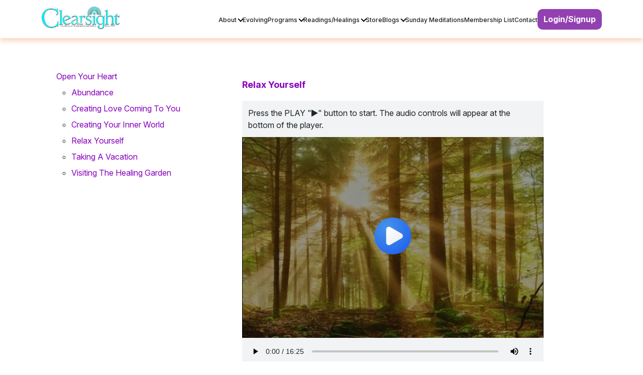

--- FILE ---
content_type: text/html; charset=UTF-8
request_url: https://clearsightaura.com/simple-lesson/open-your-heart/relax-yourself/
body_size: 18392
content:
<!doctype html>
<html lang="en-US" >
<head>
	<meta charset="UTF-8" />
	<meta name="viewport" content="width=device-width, initial-scale=1.0" />
	  
	      <link rel="shortcut icon" href="https://clearsightaura.com/wp-content/themes/clearsightaura/assetscsa/img/favicon.svg" type="image/x-icon">
    <link rel="preconnect" href="https://fonts.googleapis.com">
    <link rel="preconnect" href="https://fonts.gstatic.com" crossorigin>
    <link href="https://fonts.googleapis.com/css2?family=Inter:ital,opsz,wght@0,14..32,100..900;1,14..32,100..900&display=swap" rel="stylesheet">
    <!-- Link Swiper's CSS -->
    <link rel="stylesheet" href="https://cdn.jsdelivr.net/npm/swiper@11/swiper-bundle.min.css" />
    <link rel="stylesheet" href="https://clearsightaura.com/wp-content/themes/clearsightaura/assetscsa/css/bootstrap.css">
    <link rel="stylesheet" href="https://clearsightaura.com/wp-content/themes/clearsightaura/assetscsa/css/custom.css">
    <link rel="stylesheet" href="https://clearsightaura.com/wp-content/themes/clearsightaura/assetscsa/css/ups.css">
    <link rel="stylesheet" href="https://clearsightaura.com/wp-content/themes/clearsightaura/assetscsa/css/responsive.css">
    <link href="https://maxcdn.bootstrapcdn.com/font-awesome/4.7.0/css/font-awesome.min.css" rel="stylesheet" />

	<meta name='robots' content='index, follow, max-image-preview:large, max-snippet:-1, max-video-preview:-1' />
	<style>img:is([sizes="auto" i], [sizes^="auto," i]) { contain-intrinsic-size: 3000px 1500px }</style>
	
	<!-- This site is optimized with the Yoast SEO plugin v25.8 - https://yoast.com/wordpress/plugins/seo/ -->
	<title>Relax Yourself - Clear Sight Aura</title>
	<link rel="canonical" href="https://clearsightaura.com/simple-lesson/open-your-heart/relax-yourself/" />
	<meta property="og:locale" content="en_US" />
	<meta property="og:type" content="article" />
	<meta property="og:title" content="Relax Yourself - Clear Sight Aura" />
	<meta property="og:url" content="https://clearsightaura.com/simple-lesson/open-your-heart/relax-yourself/" />
	<meta property="og:site_name" content="Clear Sight Aura" />
	<meta property="article:modified_time" content="2025-05-01T14:47:34+00:00" />
	<meta name="twitter:card" content="summary_large_image" />
	<script type="application/ld+json" class="yoast-schema-graph">{"@context":"https://schema.org","@graph":[{"@type":"WebPage","@id":"https://clearsightaura.com/simple-lesson/open-your-heart/relax-yourself/","url":"https://clearsightaura.com/simple-lesson/open-your-heart/relax-yourself/","name":"Relax Yourself - Clear Sight Aura","isPartOf":{"@id":"https://clearsightaura.com/#website"},"datePublished":"2019-10-23T19:50:26+00:00","dateModified":"2025-05-01T14:47:34+00:00","breadcrumb":{"@id":"https://clearsightaura.com/simple-lesson/open-your-heart/relax-yourself/#breadcrumb"},"inLanguage":"en-US","potentialAction":[{"@type":"ReadAction","target":["https://clearsightaura.com/simple-lesson/open-your-heart/relax-yourself/"]}]},{"@type":"BreadcrumbList","@id":"https://clearsightaura.com/simple-lesson/open-your-heart/relax-yourself/#breadcrumb","itemListElement":[{"@type":"ListItem","position":1,"name":"Home","item":"https://clearsightaura.com/"},{"@type":"ListItem","position":2,"name":"Open Your Heart","item":"https://clearsightaura.com/simple-lesson/open-your-heart/"},{"@type":"ListItem","position":3,"name":"Relax Yourself"}]},{"@type":"WebSite","@id":"https://clearsightaura.com/#website","url":"https://clearsightaura.com/","name":"clearsightaura.com","description":"","potentialAction":[{"@type":"SearchAction","target":{"@type":"EntryPoint","urlTemplate":"https://clearsightaura.com/?s={search_term_string}"},"query-input":{"@type":"PropertyValueSpecification","valueRequired":true,"valueName":"search_term_string"}}],"inLanguage":"en-US"}]}</script>
	<!-- / Yoast SEO plugin. -->


<link rel='dns-prefetch' href='//ajax.googleapis.com' />
<link rel='dns-prefetch' href='//vjs.zencdn.net' />
<link rel='dns-prefetch' href='//cdn.jsdelivr.net' />
<link rel='dns-prefetch' href='//cdnjs.cloudflare.com' />
<link rel="alternate" type="application/rss+xml" title="Clear Sight Aura &raquo; Feed" href="https://clearsightaura.com/feed/" />
<link rel="alternate" type="application/rss+xml" title="Clear Sight Aura &raquo; Comments Feed" href="https://clearsightaura.com/comments/feed/" />
		<!-- This site uses the Google Analytics by MonsterInsights plugin v9.9.0 - Using Analytics tracking - https://www.monsterinsights.com/ -->
		<!-- Note: MonsterInsights is not currently configured on this site. The site owner needs to authenticate with Google Analytics in the MonsterInsights settings panel. -->
					<!-- No tracking code set -->
				<!-- / Google Analytics by MonsterInsights -->
		<script>
window._wpemojiSettings = {"baseUrl":"https:\/\/s.w.org\/images\/core\/emoji\/16.0.1\/72x72\/","ext":".png","svgUrl":"https:\/\/s.w.org\/images\/core\/emoji\/16.0.1\/svg\/","svgExt":".svg","source":{"concatemoji":"https:\/\/clearsightaura.com\/wp-includes\/js\/wp-emoji-release.min.js?ver=6.8.3"}};
/*! This file is auto-generated */
!function(s,n){var o,i,e;function c(e){try{var t={supportTests:e,timestamp:(new Date).valueOf()};sessionStorage.setItem(o,JSON.stringify(t))}catch(e){}}function p(e,t,n){e.clearRect(0,0,e.canvas.width,e.canvas.height),e.fillText(t,0,0);var t=new Uint32Array(e.getImageData(0,0,e.canvas.width,e.canvas.height).data),a=(e.clearRect(0,0,e.canvas.width,e.canvas.height),e.fillText(n,0,0),new Uint32Array(e.getImageData(0,0,e.canvas.width,e.canvas.height).data));return t.every(function(e,t){return e===a[t]})}function u(e,t){e.clearRect(0,0,e.canvas.width,e.canvas.height),e.fillText(t,0,0);for(var n=e.getImageData(16,16,1,1),a=0;a<n.data.length;a++)if(0!==n.data[a])return!1;return!0}function f(e,t,n,a){switch(t){case"flag":return n(e,"\ud83c\udff3\ufe0f\u200d\u26a7\ufe0f","\ud83c\udff3\ufe0f\u200b\u26a7\ufe0f")?!1:!n(e,"\ud83c\udde8\ud83c\uddf6","\ud83c\udde8\u200b\ud83c\uddf6")&&!n(e,"\ud83c\udff4\udb40\udc67\udb40\udc62\udb40\udc65\udb40\udc6e\udb40\udc67\udb40\udc7f","\ud83c\udff4\u200b\udb40\udc67\u200b\udb40\udc62\u200b\udb40\udc65\u200b\udb40\udc6e\u200b\udb40\udc67\u200b\udb40\udc7f");case"emoji":return!a(e,"\ud83e\udedf")}return!1}function g(e,t,n,a){var r="undefined"!=typeof WorkerGlobalScope&&self instanceof WorkerGlobalScope?new OffscreenCanvas(300,150):s.createElement("canvas"),o=r.getContext("2d",{willReadFrequently:!0}),i=(o.textBaseline="top",o.font="600 32px Arial",{});return e.forEach(function(e){i[e]=t(o,e,n,a)}),i}function t(e){var t=s.createElement("script");t.src=e,t.defer=!0,s.head.appendChild(t)}"undefined"!=typeof Promise&&(o="wpEmojiSettingsSupports",i=["flag","emoji"],n.supports={everything:!0,everythingExceptFlag:!0},e=new Promise(function(e){s.addEventListener("DOMContentLoaded",e,{once:!0})}),new Promise(function(t){var n=function(){try{var e=JSON.parse(sessionStorage.getItem(o));if("object"==typeof e&&"number"==typeof e.timestamp&&(new Date).valueOf()<e.timestamp+604800&&"object"==typeof e.supportTests)return e.supportTests}catch(e){}return null}();if(!n){if("undefined"!=typeof Worker&&"undefined"!=typeof OffscreenCanvas&&"undefined"!=typeof URL&&URL.createObjectURL&&"undefined"!=typeof Blob)try{var e="postMessage("+g.toString()+"("+[JSON.stringify(i),f.toString(),p.toString(),u.toString()].join(",")+"));",a=new Blob([e],{type:"text/javascript"}),r=new Worker(URL.createObjectURL(a),{name:"wpTestEmojiSupports"});return void(r.onmessage=function(e){c(n=e.data),r.terminate(),t(n)})}catch(e){}c(n=g(i,f,p,u))}t(n)}).then(function(e){for(var t in e)n.supports[t]=e[t],n.supports.everything=n.supports.everything&&n.supports[t],"flag"!==t&&(n.supports.everythingExceptFlag=n.supports.everythingExceptFlag&&n.supports[t]);n.supports.everythingExceptFlag=n.supports.everythingExceptFlag&&!n.supports.flag,n.DOMReady=!1,n.readyCallback=function(){n.DOMReady=!0}}).then(function(){return e}).then(function(){var e;n.supports.everything||(n.readyCallback(),(e=n.source||{}).concatemoji?t(e.concatemoji):e.wpemoji&&e.twemoji&&(t(e.twemoji),t(e.wpemoji)))}))}((window,document),window._wpemojiSettings);
</script>
<style id='wp-emoji-styles-inline-css'>

	img.wp-smiley, img.emoji {
		display: inline !important;
		border: none !important;
		box-shadow: none !important;
		height: 1em !important;
		width: 1em !important;
		margin: 0 0.07em !important;
		vertical-align: -0.1em !important;
		background: none !important;
		padding: 0 !important;
	}
</style>
<link rel='stylesheet' id='wp-block-library-css' href='https://clearsightaura.com/wp-includes/css/dist/block-library/style.min.css?ver=6.8.3' media='all' />
<style id='wp-block-library-theme-inline-css'>
.wp-block-audio :where(figcaption){color:#555;font-size:13px;text-align:center}.is-dark-theme .wp-block-audio :where(figcaption){color:#ffffffa6}.wp-block-audio{margin:0 0 1em}.wp-block-code{border:1px solid #ccc;border-radius:4px;font-family:Menlo,Consolas,monaco,monospace;padding:.8em 1em}.wp-block-embed :where(figcaption){color:#555;font-size:13px;text-align:center}.is-dark-theme .wp-block-embed :where(figcaption){color:#ffffffa6}.wp-block-embed{margin:0 0 1em}.blocks-gallery-caption{color:#555;font-size:13px;text-align:center}.is-dark-theme .blocks-gallery-caption{color:#ffffffa6}:root :where(.wp-block-image figcaption){color:#555;font-size:13px;text-align:center}.is-dark-theme :root :where(.wp-block-image figcaption){color:#ffffffa6}.wp-block-image{margin:0 0 1em}.wp-block-pullquote{border-bottom:4px solid;border-top:4px solid;color:currentColor;margin-bottom:1.75em}.wp-block-pullquote cite,.wp-block-pullquote footer,.wp-block-pullquote__citation{color:currentColor;font-size:.8125em;font-style:normal;text-transform:uppercase}.wp-block-quote{border-left:.25em solid;margin:0 0 1.75em;padding-left:1em}.wp-block-quote cite,.wp-block-quote footer{color:currentColor;font-size:.8125em;font-style:normal;position:relative}.wp-block-quote:where(.has-text-align-right){border-left:none;border-right:.25em solid;padding-left:0;padding-right:1em}.wp-block-quote:where(.has-text-align-center){border:none;padding-left:0}.wp-block-quote.is-large,.wp-block-quote.is-style-large,.wp-block-quote:where(.is-style-plain){border:none}.wp-block-search .wp-block-search__label{font-weight:700}.wp-block-search__button{border:1px solid #ccc;padding:.375em .625em}:where(.wp-block-group.has-background){padding:1.25em 2.375em}.wp-block-separator.has-css-opacity{opacity:.4}.wp-block-separator{border:none;border-bottom:2px solid;margin-left:auto;margin-right:auto}.wp-block-separator.has-alpha-channel-opacity{opacity:1}.wp-block-separator:not(.is-style-wide):not(.is-style-dots){width:100px}.wp-block-separator.has-background:not(.is-style-dots){border-bottom:none;height:1px}.wp-block-separator.has-background:not(.is-style-wide):not(.is-style-dots){height:2px}.wp-block-table{margin:0 0 1em}.wp-block-table td,.wp-block-table th{word-break:normal}.wp-block-table :where(figcaption){color:#555;font-size:13px;text-align:center}.is-dark-theme .wp-block-table :where(figcaption){color:#ffffffa6}.wp-block-video :where(figcaption){color:#555;font-size:13px;text-align:center}.is-dark-theme .wp-block-video :where(figcaption){color:#ffffffa6}.wp-block-video{margin:0 0 1em}:root :where(.wp-block-template-part.has-background){margin-bottom:0;margin-top:0;padding:1.25em 2.375em}
</style>
<style id='classic-theme-styles-inline-css'>
/*! This file is auto-generated */
.wp-block-button__link{color:#fff;background-color:#32373c;border-radius:9999px;box-shadow:none;text-decoration:none;padding:calc(.667em + 2px) calc(1.333em + 2px);font-size:1.125em}.wp-block-file__button{background:#32373c;color:#fff;text-decoration:none}
</style>
<link rel='stylesheet' id='edd-blocks-css' href='https://clearsightaura.com/wp-content/plugins/easy-digital-downloads/includes/blocks/assets/css/edd-blocks.css?ver=3.5.1' media='all' />
<link rel='stylesheet' id='twenty-twenty-one-custom-color-overrides-css' href='https://clearsightaura.com/wp-content/themes/clearsightaura/assets/css/custom-color-overrides.css?ver=2.4' media='all' />
<style id='global-styles-inline-css'>
:root{--wp--preset--aspect-ratio--square: 1;--wp--preset--aspect-ratio--4-3: 4/3;--wp--preset--aspect-ratio--3-4: 3/4;--wp--preset--aspect-ratio--3-2: 3/2;--wp--preset--aspect-ratio--2-3: 2/3;--wp--preset--aspect-ratio--16-9: 16/9;--wp--preset--aspect-ratio--9-16: 9/16;--wp--preset--color--black: #000000;--wp--preset--color--cyan-bluish-gray: #abb8c3;--wp--preset--color--white: #FFFFFF;--wp--preset--color--pale-pink: #f78da7;--wp--preset--color--vivid-red: #cf2e2e;--wp--preset--color--luminous-vivid-orange: #ff6900;--wp--preset--color--luminous-vivid-amber: #fcb900;--wp--preset--color--light-green-cyan: #7bdcb5;--wp--preset--color--vivid-green-cyan: #00d084;--wp--preset--color--pale-cyan-blue: #8ed1fc;--wp--preset--color--vivid-cyan-blue: #0693e3;--wp--preset--color--vivid-purple: #9b51e0;--wp--preset--color--dark-gray: #28303D;--wp--preset--color--gray: #39414D;--wp--preset--color--green: #D1E4DD;--wp--preset--color--blue: #D1DFE4;--wp--preset--color--purple: #D1D1E4;--wp--preset--color--red: #E4D1D1;--wp--preset--color--orange: #E4DAD1;--wp--preset--color--yellow: #EEEADD;--wp--preset--gradient--vivid-cyan-blue-to-vivid-purple: linear-gradient(135deg,rgba(6,147,227,1) 0%,rgb(155,81,224) 100%);--wp--preset--gradient--light-green-cyan-to-vivid-green-cyan: linear-gradient(135deg,rgb(122,220,180) 0%,rgb(0,208,130) 100%);--wp--preset--gradient--luminous-vivid-amber-to-luminous-vivid-orange: linear-gradient(135deg,rgba(252,185,0,1) 0%,rgba(255,105,0,1) 100%);--wp--preset--gradient--luminous-vivid-orange-to-vivid-red: linear-gradient(135deg,rgba(255,105,0,1) 0%,rgb(207,46,46) 100%);--wp--preset--gradient--very-light-gray-to-cyan-bluish-gray: linear-gradient(135deg,rgb(238,238,238) 0%,rgb(169,184,195) 100%);--wp--preset--gradient--cool-to-warm-spectrum: linear-gradient(135deg,rgb(74,234,220) 0%,rgb(151,120,209) 20%,rgb(207,42,186) 40%,rgb(238,44,130) 60%,rgb(251,105,98) 80%,rgb(254,248,76) 100%);--wp--preset--gradient--blush-light-purple: linear-gradient(135deg,rgb(255,206,236) 0%,rgb(152,150,240) 100%);--wp--preset--gradient--blush-bordeaux: linear-gradient(135deg,rgb(254,205,165) 0%,rgb(254,45,45) 50%,rgb(107,0,62) 100%);--wp--preset--gradient--luminous-dusk: linear-gradient(135deg,rgb(255,203,112) 0%,rgb(199,81,192) 50%,rgb(65,88,208) 100%);--wp--preset--gradient--pale-ocean: linear-gradient(135deg,rgb(255,245,203) 0%,rgb(182,227,212) 50%,rgb(51,167,181) 100%);--wp--preset--gradient--electric-grass: linear-gradient(135deg,rgb(202,248,128) 0%,rgb(113,206,126) 100%);--wp--preset--gradient--midnight: linear-gradient(135deg,rgb(2,3,129) 0%,rgb(40,116,252) 100%);--wp--preset--gradient--purple-to-yellow: linear-gradient(160deg, #D1D1E4 0%, #EEEADD 100%);--wp--preset--gradient--yellow-to-purple: linear-gradient(160deg, #EEEADD 0%, #D1D1E4 100%);--wp--preset--gradient--green-to-yellow: linear-gradient(160deg, #D1E4DD 0%, #EEEADD 100%);--wp--preset--gradient--yellow-to-green: linear-gradient(160deg, #EEEADD 0%, #D1E4DD 100%);--wp--preset--gradient--red-to-yellow: linear-gradient(160deg, #E4D1D1 0%, #EEEADD 100%);--wp--preset--gradient--yellow-to-red: linear-gradient(160deg, #EEEADD 0%, #E4D1D1 100%);--wp--preset--gradient--purple-to-red: linear-gradient(160deg, #D1D1E4 0%, #E4D1D1 100%);--wp--preset--gradient--red-to-purple: linear-gradient(160deg, #E4D1D1 0%, #D1D1E4 100%);--wp--preset--font-size--small: 18px;--wp--preset--font-size--medium: 20px;--wp--preset--font-size--large: 24px;--wp--preset--font-size--x-large: 42px;--wp--preset--font-size--extra-small: 16px;--wp--preset--font-size--normal: 20px;--wp--preset--font-size--extra-large: 40px;--wp--preset--font-size--huge: 96px;--wp--preset--font-size--gigantic: 144px;--wp--preset--spacing--20: 0.44rem;--wp--preset--spacing--30: 0.67rem;--wp--preset--spacing--40: 1rem;--wp--preset--spacing--50: 1.5rem;--wp--preset--spacing--60: 2.25rem;--wp--preset--spacing--70: 3.38rem;--wp--preset--spacing--80: 5.06rem;--wp--preset--shadow--natural: 6px 6px 9px rgba(0, 0, 0, 0.2);--wp--preset--shadow--deep: 12px 12px 50px rgba(0, 0, 0, 0.4);--wp--preset--shadow--sharp: 6px 6px 0px rgba(0, 0, 0, 0.2);--wp--preset--shadow--outlined: 6px 6px 0px -3px rgba(255, 255, 255, 1), 6px 6px rgba(0, 0, 0, 1);--wp--preset--shadow--crisp: 6px 6px 0px rgba(0, 0, 0, 1);}:where(.is-layout-flex){gap: 0.5em;}:where(.is-layout-grid){gap: 0.5em;}body .is-layout-flex{display: flex;}.is-layout-flex{flex-wrap: wrap;align-items: center;}.is-layout-flex > :is(*, div){margin: 0;}body .is-layout-grid{display: grid;}.is-layout-grid > :is(*, div){margin: 0;}:where(.wp-block-columns.is-layout-flex){gap: 2em;}:where(.wp-block-columns.is-layout-grid){gap: 2em;}:where(.wp-block-post-template.is-layout-flex){gap: 1.25em;}:where(.wp-block-post-template.is-layout-grid){gap: 1.25em;}.has-black-color{color: var(--wp--preset--color--black) !important;}.has-cyan-bluish-gray-color{color: var(--wp--preset--color--cyan-bluish-gray) !important;}.has-white-color{color: var(--wp--preset--color--white) !important;}.has-pale-pink-color{color: var(--wp--preset--color--pale-pink) !important;}.has-vivid-red-color{color: var(--wp--preset--color--vivid-red) !important;}.has-luminous-vivid-orange-color{color: var(--wp--preset--color--luminous-vivid-orange) !important;}.has-luminous-vivid-amber-color{color: var(--wp--preset--color--luminous-vivid-amber) !important;}.has-light-green-cyan-color{color: var(--wp--preset--color--light-green-cyan) !important;}.has-vivid-green-cyan-color{color: var(--wp--preset--color--vivid-green-cyan) !important;}.has-pale-cyan-blue-color{color: var(--wp--preset--color--pale-cyan-blue) !important;}.has-vivid-cyan-blue-color{color: var(--wp--preset--color--vivid-cyan-blue) !important;}.has-vivid-purple-color{color: var(--wp--preset--color--vivid-purple) !important;}.has-black-background-color{background-color: var(--wp--preset--color--black) !important;}.has-cyan-bluish-gray-background-color{background-color: var(--wp--preset--color--cyan-bluish-gray) !important;}.has-white-background-color{background-color: var(--wp--preset--color--white) !important;}.has-pale-pink-background-color{background-color: var(--wp--preset--color--pale-pink) !important;}.has-vivid-red-background-color{background-color: var(--wp--preset--color--vivid-red) !important;}.has-luminous-vivid-orange-background-color{background-color: var(--wp--preset--color--luminous-vivid-orange) !important;}.has-luminous-vivid-amber-background-color{background-color: var(--wp--preset--color--luminous-vivid-amber) !important;}.has-light-green-cyan-background-color{background-color: var(--wp--preset--color--light-green-cyan) !important;}.has-vivid-green-cyan-background-color{background-color: var(--wp--preset--color--vivid-green-cyan) !important;}.has-pale-cyan-blue-background-color{background-color: var(--wp--preset--color--pale-cyan-blue) !important;}.has-vivid-cyan-blue-background-color{background-color: var(--wp--preset--color--vivid-cyan-blue) !important;}.has-vivid-purple-background-color{background-color: var(--wp--preset--color--vivid-purple) !important;}.has-black-border-color{border-color: var(--wp--preset--color--black) !important;}.has-cyan-bluish-gray-border-color{border-color: var(--wp--preset--color--cyan-bluish-gray) !important;}.has-white-border-color{border-color: var(--wp--preset--color--white) !important;}.has-pale-pink-border-color{border-color: var(--wp--preset--color--pale-pink) !important;}.has-vivid-red-border-color{border-color: var(--wp--preset--color--vivid-red) !important;}.has-luminous-vivid-orange-border-color{border-color: var(--wp--preset--color--luminous-vivid-orange) !important;}.has-luminous-vivid-amber-border-color{border-color: var(--wp--preset--color--luminous-vivid-amber) !important;}.has-light-green-cyan-border-color{border-color: var(--wp--preset--color--light-green-cyan) !important;}.has-vivid-green-cyan-border-color{border-color: var(--wp--preset--color--vivid-green-cyan) !important;}.has-pale-cyan-blue-border-color{border-color: var(--wp--preset--color--pale-cyan-blue) !important;}.has-vivid-cyan-blue-border-color{border-color: var(--wp--preset--color--vivid-cyan-blue) !important;}.has-vivid-purple-border-color{border-color: var(--wp--preset--color--vivid-purple) !important;}.has-vivid-cyan-blue-to-vivid-purple-gradient-background{background: var(--wp--preset--gradient--vivid-cyan-blue-to-vivid-purple) !important;}.has-light-green-cyan-to-vivid-green-cyan-gradient-background{background: var(--wp--preset--gradient--light-green-cyan-to-vivid-green-cyan) !important;}.has-luminous-vivid-amber-to-luminous-vivid-orange-gradient-background{background: var(--wp--preset--gradient--luminous-vivid-amber-to-luminous-vivid-orange) !important;}.has-luminous-vivid-orange-to-vivid-red-gradient-background{background: var(--wp--preset--gradient--luminous-vivid-orange-to-vivid-red) !important;}.has-very-light-gray-to-cyan-bluish-gray-gradient-background{background: var(--wp--preset--gradient--very-light-gray-to-cyan-bluish-gray) !important;}.has-cool-to-warm-spectrum-gradient-background{background: var(--wp--preset--gradient--cool-to-warm-spectrum) !important;}.has-blush-light-purple-gradient-background{background: var(--wp--preset--gradient--blush-light-purple) !important;}.has-blush-bordeaux-gradient-background{background: var(--wp--preset--gradient--blush-bordeaux) !important;}.has-luminous-dusk-gradient-background{background: var(--wp--preset--gradient--luminous-dusk) !important;}.has-pale-ocean-gradient-background{background: var(--wp--preset--gradient--pale-ocean) !important;}.has-electric-grass-gradient-background{background: var(--wp--preset--gradient--electric-grass) !important;}.has-midnight-gradient-background{background: var(--wp--preset--gradient--midnight) !important;}.has-small-font-size{font-size: var(--wp--preset--font-size--small) !important;}.has-medium-font-size{font-size: var(--wp--preset--font-size--medium) !important;}.has-large-font-size{font-size: var(--wp--preset--font-size--large) !important;}.has-x-large-font-size{font-size: var(--wp--preset--font-size--x-large) !important;}
:where(.wp-block-post-template.is-layout-flex){gap: 1.25em;}:where(.wp-block-post-template.is-layout-grid){gap: 1.25em;}
:where(.wp-block-columns.is-layout-flex){gap: 2em;}:where(.wp-block-columns.is-layout-grid){gap: 2em;}
:root :where(.wp-block-pullquote){font-size: 1.5em;line-height: 1.6;}
</style>
<link rel='stylesheet' id='videojscss-css' href='//vjs.zencdn.net/6.6.3/video-js.css?ver=7.2.4' media='all' />
<link rel='stylesheet' id='animatecss-css' href='https://cdnjs.cloudflare.com/ajax/libs/animate.css/3.5.2/animate.min.css?ver=6.8.3' media='all' />
<link rel='stylesheet' id='default-playlist-css' href='https://clearsightaura.com/wp-content/plugins/aws-secure-videos//assets/css/default-playlist.css?ver=6.8.3' media='all' />
<link rel='stylesheet' id='contact-form-7-css' href='https://clearsightaura.com/wp-content/plugins/contact-form-7/includes/css/styles.css?ver=6.1.1' media='all' />
<link rel='stylesheet' id='ihc_front_end_style-css' href='https://clearsightaura.com/wp-content/plugins/indeed-membership-pro/assets/css/style.min.css?ver=13.0' media='all' />
<link rel='stylesheet' id='ihc_templates_style-css' href='https://clearsightaura.com/wp-content/plugins/indeed-membership-pro/assets/css/templates.min.css?ver=13.0' media='all' />
<link rel='stylesheet' id='ump_roff-public-style-css' href='https://clearsightaura.com/wp-content/plugins/ump-restriction-release/assets/css/public.css?ver=6.8.3' media='all' />
<link rel='stylesheet' id='woocommerce-layout-css' href='https://clearsightaura.com/wp-content/plugins/woocommerce/assets/css/woocommerce-layout.css?ver=10.1.1' media='all' />
<link rel='stylesheet' id='woocommerce-smallscreen-css' href='https://clearsightaura.com/wp-content/plugins/woocommerce/assets/css/woocommerce-smallscreen.css?ver=10.1.1' media='only screen and (max-width: 768px)' />
<link rel='stylesheet' id='woocommerce-general-css' href='https://clearsightaura.com/wp-content/plugins/woocommerce/assets/css/woocommerce.css?ver=10.1.1' media='all' />
<style id='woocommerce-inline-inline-css'>
.woocommerce form .form-row .required { visibility: visible; }
</style>
<link rel='stylesheet' id='edd-styles-css' href='https://clearsightaura.com/wp-content/plugins/easy-digital-downloads/assets/css/edd.min.css?ver=3.5.1' media='all' />
<link rel='stylesheet' id='brands-styles-css' href='https://clearsightaura.com/wp-content/plugins/woocommerce/assets/css/brands.css?ver=10.1.1' media='all' />
<link rel='stylesheet' id='twenty-twenty-one-style-css' href='https://clearsightaura.com/wp-content/themes/clearsightaura/style.css?ver=2.4' media='all' />
<link rel='stylesheet' id='twenty-twenty-one-print-style-css' href='https://clearsightaura.com/wp-content/themes/clearsightaura/assets/css/print.css?ver=2.4' media='print' />
<link rel='stylesheet' id='swiper-css-css' href='https://cdn.jsdelivr.net/npm/swiper@11/swiper-bundle.min.css?ver=11.0.0' media='all' />
<link rel='stylesheet' id='newsletter-css' href='https://clearsightaura.com/wp-content/plugins/newsletter/style.css?ver=0.0.1' media='all' />
<link rel='stylesheet' id='mediaelementjs-styles-css' href='https://clearsightaura.com/wp-content/plugins/media-element-html5-video-and-audio-player/mediaelement/v4/mediaelementplayer.min.css?ver=6.8.3' media='all' />
<link rel='stylesheet' id='mediaelementjs-styles-legacy-css' href='https://clearsightaura.com/wp-content/plugins/media-element-html5-video-and-audio-player/mediaelement/v4/mediaelementplayer-legacy.min.css?ver=6.8.3' media='all' />
<script src="https://ajax.googleapis.com/ajax/libs/jquery/3.7.1/jquery.min.js?ver=3.7.1" id="jquery-js"></script>
<script src="//vjs.zencdn.net/6.6.3/video.js?ver=7.2.4" id="videojs-js"></script>
<script src="https://clearsightaura.com/wp-content/plugins/aws-secure-videos//assets/js/video-events.js?ver=6.8.3" id="videoevents-js"></script>
<script id="ihc-front_end_js-js-extra">
var ihc_translated_labels = {"delete_level":"Are you sure you want to delete this membership?","cancel_level":"Are you sure you want to cancel this membership?"};
</script>
<script src="https://clearsightaura.com/wp-content/plugins/indeed-membership-pro/assets/js/functions.min.js?ver=13.0" id="ihc-front_end_js-js"></script>
<script id="ihc-front_end_js-js-after">
var ihc_site_url='https://clearsightaura.com';
var ihc_plugin_url='https://clearsightaura.com/wp-content/plugins/indeed-membership-pro/';
var ihc_ajax_url='https://clearsightaura.com/wp-admin/admin-ajax.php';
var ihcStripeMultiply='100';
</script>
<script src="https://clearsightaura.com/wp-content/plugins/ump-restriction-release/assets/js/public.js" id="ump_roff-public-js-js"></script>
<script src="https://clearsightaura.com/wp-content/plugins/woocommerce/assets/js/jquery-blockui/jquery.blockUI.min.js?ver=2.7.0-wc.10.1.1" id="jquery-blockui-js" defer data-wp-strategy="defer"></script>
<script id="wc-add-to-cart-js-extra">
var wc_add_to_cart_params = {"ajax_url":"\/wp-admin\/admin-ajax.php","wc_ajax_url":"\/?wc-ajax=%%endpoint%%","i18n_view_cart":"View cart","cart_url":"https:\/\/clearsightaura.com\/cart\/","is_cart":"","cart_redirect_after_add":"no"};
</script>
<script src="https://clearsightaura.com/wp-content/plugins/woocommerce/assets/js/frontend/add-to-cart.min.js?ver=10.1.1" id="wc-add-to-cart-js" defer data-wp-strategy="defer"></script>
<script src="https://clearsightaura.com/wp-content/plugins/woocommerce/assets/js/js-cookie/js.cookie.min.js?ver=2.1.4-wc.10.1.1" id="js-cookie-js" defer data-wp-strategy="defer"></script>
<script id="woocommerce-js-extra">
var woocommerce_params = {"ajax_url":"\/wp-admin\/admin-ajax.php","wc_ajax_url":"\/?wc-ajax=%%endpoint%%","i18n_password_show":"Show password","i18n_password_hide":"Hide password"};
</script>
<script src="https://clearsightaura.com/wp-content/plugins/woocommerce/assets/js/frontend/woocommerce.min.js?ver=10.1.1" id="woocommerce-js" defer data-wp-strategy="defer"></script>
<script id="twenty-twenty-one-ie11-polyfills-js-after">
( Element.prototype.matches && Element.prototype.closest && window.NodeList && NodeList.prototype.forEach ) || document.write( '<script src="https://clearsightaura.com/wp-content/themes/clearsightaura/assets/js/polyfills.js?ver=2.4"></scr' + 'ipt>' );
</script>
<script src="https://clearsightaura.com/wp-content/themes/clearsightaura/assets/js/primary-navigation.js?ver=2.4" id="twenty-twenty-one-primary-navigation-script-js" defer data-wp-strategy="defer"></script>
<script src="https://clearsightaura.com/wp-content/plugins/media-element-html5-video-and-audio-player/mediaelement/v4/mediaelement-and-player.min.js?ver=4.2.8" id="mediaelementjs-scripts-js"></script>
<link rel="https://api.w.org/" href="https://clearsightaura.com/wp-json/" /><link rel="alternate" title="JSON" type="application/json" href="https://clearsightaura.com/wp-json/wp/v2/simple-lesson/16985" /><link rel="EditURI" type="application/rsd+xml" title="RSD" href="https://clearsightaura.com/xmlrpc.php?rsd" />
<meta name="generator" content="WordPress 6.8.3" />
<meta name="generator" content="WooCommerce 10.1.1" />
<link rel='shortlink' href='https://clearsightaura.com/?p=16985' />
<link rel="alternate" title="oEmbed (JSON)" type="application/json+oembed" href="https://clearsightaura.com/wp-json/oembed/1.0/embed?url=https%3A%2F%2Fclearsightaura.com%2Fsimple-lesson%2Fopen-your-heart%2Frelax-yourself%2F" />
<link rel="alternate" title="oEmbed (XML)" type="text/xml+oembed" href="https://clearsightaura.com/wp-json/oembed/1.0/embed?url=https%3A%2F%2Fclearsightaura.com%2Fsimple-lesson%2Fopen-your-heart%2Frelax-yourself%2F&#038;format=xml" />
<meta name='ump-hash' content='MTMuMS4xfDIwMjUwNDIzfDE='><meta name='ump-token' content='7fdbcfd044'><meta name="generator" content="Easy Digital Downloads v3.5.1" />
	<noscript><style>.woocommerce-product-gallery{ opacity: 1 !important; }</style></noscript>
			<style id="wp-custom-css">
			.reading-section.teacher-training p,
.reading-list li {
    color: #1E1E1E;
    font-size: var(--fs-20);
    line-height: 1.5;
    margin-bottom: 10px;
}
footer a.post-edit-link {
    display: none;
}
.bonus-img {
    height: auto;
}
.reading-section.teacher-training p strong {
    font-weight: 700;
}
.oh-box {
    margin-top: 30px;
}
.thesooundfile span {
    display: block;
}
.reading-section.teacher-training p a {
    font: inherit;
}
ul.reading-list {
    padding-left: 30px;
    padding-top: 10px;
    padding-bottom: 10px;
}
.reading-list li {
    list-style: disc;
}
.reading-section.teacher-training .c-btn {
    margin: 20px 0;
    border: 0;
    cursor: pointer;
}
.blog-section.singelblog-sec .blog-box img {
    display: block;
    margin: 20px auto;
}
.blog-section.singelblog-sec .blog-box {
		text-align: center;
    color: #1E1E1E;
    font-family: Inter;
    font-size: var(--fs-18);
    font-weight: 400;
    line-height: 1.5;
    margin-bottom: 20px;
}
.oyh-img img {
    object-fit: contain;
}
.reading-section.teacher-training form input[type="email"] {
    border-radius: 10px;
    background: #fff;
    padding: 12px 16px;
    border: 1px solid #ddd;
    outline: none;
    color: rgba(0, 0, 0, 1);
    font-family: Inter;
    font-size: var(--fs-18);
    font-style: normal;
    font-weight: 400;
    line-height: normal;
    max-width: 400px;
    box-shadow: 0 0 2px silver;
}
.cnfm-popup {
		padding: 10px;
    position: fixed;
    top: 0;
    left: 0;
    width: 100%;
    height: 100%;
    display: none;
    justify-content: center;
    align-items: center;
    z-index: 9999;
    transition: all .4s ease-in-out;
}
.cnfm-popup.show {
		display: flex;
		animation-name: fadeIn;
		animation-duration: 1s;
}
span.cls-span {
    position: absolute;
    top: 0;
    left: 0;
    width: 100%;
    height: 100%;
    background: rgba(0, 0, 0, .8);
    transition: all .4s ease-in-out;
}
.cnfm-body {
    position: relative;
    background: #FFF;
    max-width: 400px;
}
button.cls-btn {
    position: absolute;
    top: 4px;
    right: 4px;
    background: transparent;
    border: none;
    color: #FFF;
    font-size: 18px;
    cursor: pointer;
}
.cnfm-header h4 {
    color: #FFF;
    text-align: center;
    font-size: 22px;
    font-weight: 600;
}
.cnfm-header {
    padding: 20px;
    background: #23282d;
}
.cnfm-header h4 {
    color: #FFF;
    text-align: center;
    font-size: 22px;
    font-weight: 600;
}
.cnfm-content {
    padding: 20px;
}
.cnfm-content p {
    font-size: var(--fs-18);
    line-height: 1.5;
}
.cnfm-footer {
    padding: 0 20px 20px;
}
button.cnfm-btn {
    font-size: 14px;
    font-weight: 400;
    line-height: 26px;
    height: 28px;
    margin: 0;
    padding: 0 10px 1px;
    border-radius: 3px;
    white-space: nowrap;
    box-sizing: border-box;
    background: #0085ba;
    border: 1px solid #006799;
    border-top-color: #0073aa;
    box-shadow: 0 1px 0 #006799;
    color: #fff;
	  cursor: pointer;
    text-decoration: none;
    text-shadow: 0 -1px 1px #006799, 1px 0 1px #006799, 0 1px 1px #006799, -1px 0 1px #006799;
    display: inline;
}
.ihc-login-template-12 {
    margin: 0;
    background-color: transparent;
    padding: 20px 0 0;
}
.ihc-login-template-12 .impu-form-submit input {
    background-color: #ed6707 !important;
    border-radius: 10px;
    padding: 16px;
    font-size: var(--fs-20);
    font-weight: 400;
}
.contact-form-data .ihc-login-template-12 .impu-form-input-remember {
    padding: 0;
    margin: 0;
}
.ihc-login-template-12 .impu-remember-wrapper {
    padding: 0;
}
.ihc-login-template-12 .impu-form-label-remember {
    font-size: 16px;
    color: #FFF;
}
.ihc-login-template-12 .impu-form-line-fr {
    border-radius: 10px !important;
}
.ihc-login-template-12 .impu-form-line-fr input[type=password], .ihc-login-template-12 .impu-form-line-fr input[type=text] {
    font-size: 16px !important;
}
.ihc-login-template-12 .fa-ihc {
    top: .2em;
}
.ihc-register-7 {
    background-color: transparent;
    padding: 0;
    box-shadow: none;
}
.ihc-register-7 .iump-labels-register {
    font-size: 16px;
    color: #FFF;
    font-weight: 400;
    padding: 0;
}
#ihc_tos_field_parent_67 a {
    color: #FFF;
    font-size: 16px;
}
.ihc-register-7 .impu-temp7-row {
    padding: 0;
    margin: 0;
    left: 0;
    background: transparent;
}
.ihc-tos-wrap a {
    color: #FFF;
    font-size: 16px;
}
.ihc-register-7 .iump-submit-form #ihc_submit_bttn,
.ihc-register-7 .iump-submit-form input {
    background-color: #ed6707 !important;
    border-radius: 10px;
    padding: 16px;
    font-size: var(--fs-20);
    font-weight: 400;
    border: 0;
		cursor: pointer;
}
.ihc-register-7 .iump-submit-form input:hover,
.ihc-register-7 .iump-submit-form #ihc_submit_bttn:hover {
    background: #ed6707 !important;
    color: #FFF !important;
}
.ihc-register-5 .iump-form-line-register .select2-selection, .ihc-register-5 .iump-form-line-register input[type=number], .ihc-register-5 .iump-form-line-register input[type=password], .ihc-register-5 .iump-form-line-register input[type=text], .ihc-register-5 .iump-form-line-register select, .ihc-register-5 .iump-form-line-register textarea, .ihc-register-7 .iump-form-line-register .select2-selection, .ihc-register-7 .iump-form-line-register input[type=number], .ihc-register-7 .iump-form-line-register input[type=password], .ihc-register-7 .iump-form-line-register input[type=text], .ihc-register-7 .iump-form-line-register select, .ihc-register-7 .iump-form-line-register textarea {
    height: 50px;
    border-radius: 10px;
    font-size: 16px !important;
    padding: 0 20px !important;
}
.ihc-register-7 .ihc-hide-pw {
    top: 4em;
}
.ihc-strength-label {
    min-height: 0;
}
.ihc-register-6 .iump-form-line-register, .ihc-register-7 .iump-form-line-register {
    width: 50%;
}
#createuser {
    display: flex;
    flex-wrap: wrap;
}
.ihc-register-6 .iump-form-line-register, .ihc-register-7 .iump-form-line-register {
    width: 50%;
}
#ihc_reg_tos_99, .ihc-register-7 .impu-temp7-row,
.ihc-register-7 .iump-form-line-register.iump-form-tos.iump-form-tos {
    width: 100%;
}
body.page-id-51587 .entry-header,
body.page-id-51690 .entry-header,
body.page-id-51593 .entry-header,
body.page-id-51773 .entry-header,
body.page-id-51691 .entry-header,
body.page-id-51591 .entry-header,
body.page-id-51692 .entry-header {
    text-align: center;
    padding: 20px;
}
body.page-id-51587 .entry-header h1,
body.page-id-51690 .entry-title,
body.page-id-51593 .entry-title,
body.page-id-51773 .entry-title,
body.page-id-51691 .entry-title,
body.page-id-51591 .entry-title,
body.page-id-51692 .entry-title {
    text-align: center;
    font-family: Inter;
    font-size: var(--fs-40);
    font-style: normal;
    font-weight: 700;
    line-height: normal;
    color: #4990a4;
    margin-bottom: 20px;
}
.ihc-ap-top-theme-4 .ihc-user-page-details {
    top: 0;
}
.ihc-ap-top-theme-4 .ihc-middle-side {
    margin-top: 0;
}
.ihc-ap-theme-3 .ihc-ap-wrap h3 {
    margin: 0;
    margin-bottom: 20px;
}
body.page-id-51587 .iump-user-page-box .iump-register-form {
    margin: 0;
}
body.page-id-51587 .iump-user-page-box .iump-register-form .iump-form-line-register label {
    color: #000;
}
body.page-id-51587 .iump-user-page-box .iump-register-form .iump-form-line-register {
    width: 100%;
}
.ihc_level_template_1 .ihc-level-item-top {
    padding: 4px 0;
		width: 100%;
}
.ihc_level_template_1 .ihc-level-item-title {
    font-size: var(--fs-18);
}
.ihc-level-item-content {
    font-size: 16px;
}
.ihc_level_template_1 .ihc-level-item {
    border: 0;
    background: #f2f2f2;
		max-width: 100%;
}
#edd_checkout_form_wrap legend {
    width: fit-content;
}
#edd_checkout_form_wrap .edd-payment-icons {
    margin: 30px 0;
}
#edd_checkout_form_wrap input.edd-input, #edd_checkout_form_wrap select.edd-select, #edd_checkout_form_wrap textarea.edd-input {
    width: 100%;
    border: 1px solid #ddd;
    padding: 10px 20px;
    height: 50px;
}
#edd_checkout_form_wrap #edd_checkout_user_info p {
    margin-bottom: 30px;
}
#edd_checkout_form_wrap #edd_checkout_user_info p:last-child {
    margin: 0;
}
.edd_cart_amount,
#edd_final_total_wrap strong {
    font-weight: 700;
}
#edd-purchase-button, .edd-submit, [type=submit].edd-submit {
    background: #9241b1;
    color: #fff;
    text-align: center;
    font-family: Inter;
    font-style: normal;
    cursor: pointer;
    font-weight: 700;
    line-height: normal;
    margin-bottom: 0px;
    height: 60px;
    border: 0;
    border-radius: 0;
    font-size: var(--fs-20);
    transition: all .4s ease-in-out;
}
#edd_checkout_form_wrap #edd_final_total_wrap {
    padding: 15px;
}
#edd-purchase-button:hover, .edd-submit:hover, [type=submit].edd-submit:hover {
    color: #fff;
    background: #ED6707;
}
body.page-id-51593 .ihc-complete-purchase-button,body.page-id-51593 .ihc-loading-purchase-button,body.page-id-51593 .ihc-purchase-wrapper input[type="submit"] {
    background-color: #9241b1 !important;
}
.theretsicd {
    color: #1E1E1E;
    text-align: center;
    font-family: Inter;
    font-size: var(--fs-20);
    font-weight: 600;
    line-height: normal;
    min-height: 60px;
    display: block;
    margin: 80px 0;
}
body.page-id-51691 .edd-alert.edd-alert-error {
    margin: 80px 0;
}
.store-box .edd_download_image,
.store-box .edd_download_title {
    pointer-events: none;
}
.store-section.membercls .store-grid .store-product .sp-product-detail, .store-section.membercls .store-grid .store-product .sp-product-detail .sp-title, .store-section.membercls .store-grid .store-product .sp-product-detail p {
    text-align: left;
}
.store-section.membercls .store-grid {
    display: block;
}
.store-section.membercls .store-grid .store-product {
    border: 1px solid #ddd;
    margin-bottom: 20px;
}
.store-section.membercls .store-grid .store-product .sp-product-detail {
    margin: 0;
}
.store-section.membercls .store-grid .store-product .sp-product-detail .sp-title {
    position: relative;
    background: #eee;
    padding: 10px;
    min-height: 2em;
    text-align: left;
    color: #9241b1;
    overflow: hidden;
    font-size: var(--fs-20);
}
.store-section.membercls .store-grid .store-product .sp-product-detail p {
    padding: 10px;
    font-size: 16px;
    line-height: 1.5;
    margin-bottom: 10px;
}
.store-section.membercls .store-grid .store-product .sp-product-detail .ihc-level-item-link {
    position: relative;
    overflow: hidden;
    background: #9241b1;
    display: block;
    width: fit-content;
    padding: 6px 20px;
    font-size: 16px;
    color: #fff;
    margin: 10px;
    border-radius: 4px;
    font-family: "Inter", sans-serif;
    transition: all .4s ease-in-out;
}
.store-section.membercls .store-grid .store-product .sp-product-detail p span {
    display: block;
    margin-top: 10px;
    font-weight: 500;
}
.store-section.membercls .store-grid .store-product .sp-product-detail p span {
    display: block;
    margin-top: 10px;
    font-weight: 500;
    font-size: inherit;
}
.ihc_level_template_1 .ihc-level-item-content, .ihc_level_template_4 .ihc-level-item-content {
    padding: 10px 0;
}
.ihc_level_template_1 .ihc-level-item-price {
    font-weight: 700;
    font-size: 15px;
}
.ihc_level_template_1 .ihc-level-item-link {
	  font-size: 15px;
}
body.page-id-51594 .entry-title {
    color: #4990A4;
    font-family: Inter;
    font-size: 40px;
    font-weight: 700;
    line-height: normal;
    margin-bottom: 40px;
}
body.page-id-51594 .entry-header {
    padding: 20px;
    text-align: center;
}
.thethanks {
    text-align: center;
    padding: 40px 20px;
    background: #eee;
    border-radius: 20px;
}
.thethanks p {
    margin-bottom: 10px;
}
.staff-info-box.theuniversial {
    max-width: 1200px;
    width: 100%;
    margin: 0 auto;
    padding: 40px;
    box-shadow: rgba(0, 0, 0, 0.1) 0px 4px 12px;
}
.staff-info-box.theuniversial h3 {
    color: #4990A4;
    font-family: Inter;
    font-size: var(--fs-30);
    font-weight: 700;
    line-height: normal;
    margin-bottom: 20px;
    text-align: center;
}
.staff-info-box.theuniversial p {
    font-size: 16px;
    line-height: 1.5;
    text-align: left;
    margin-bottom: 10px;
}
.staff-info-box.theuniversial img {
    display: block;
    margin: 20px auto;
}
.staff-info-box.theuniversial ul {
    margin: 20px 0;
    padding-left: 20px;
}
.staff-info-box.theuniversial ul li {
    list-style: disc;
    font-size: 16px;
    line-height: 1.5;
    text-align: left;
    margin-bottom: 10px;
}
.staff-info-box.theuniversial p strong,
.staff-info-box.theuniversial strong{
    font-weight: 700;
}
.staff-info-box.theuniversial p em, .staff-info-box.theuniversial p em strong,
.staff-info-box.theuniversial em{
    font-style: italic;
}
.staff-info-box.theuniversial a {
    font-size: inherit;
    color: #007a9d;
}
.thcourse {
    position: relative;
    overflow: hidden;
    background: #9241b1;
    display: block;
    width: fit-content;
    padding: 6px 20px;
    font-size: 16px;
    color: #fff;
    margin: 10px;
    border-radius: 4px;
    font-family: "Inter", sans-serif;
    transition: all .4s ease-in-out;
}
.thcourse:hover {
    color: #fff;
    background: #ED6707;
}
.ihc-edit-top-ap-banner .cropControls {
    display: none;
}
.ihc-account-subscr-list .ihc-level-name, .ihc-account-subscr-list tbody td, .ihc-account-subscr-list thead td, .ihc-account-subscr-list thead th, .ihc-account-tranz-list tbody td, .ihc-account-tranz-list tbody th, .ihc-account-tranz-list tfoot th, .ihc-account-tranz-list thead th,
.ihc-account-tranz-list td .ihc-level-name {
    font-size: 18px !important;
}
.ihc-account-subscr-list .ihc-subscription-table-actions .iump-subscription-table-button span {
    font-size: 16px;
}
.page-id-53313 .staff-info-box.theuniversial,
.staff-info-section.theother .staff-info-box.theuniversial {
    box-shadow: none;
    padding: 40px 0;
}
.thesooundfile {
    margin-bottom: 30px;
}
.title {
    font-size: var(--fs-25);
    color: #987bd5;
    line-height: 1.5;
		font-weight: 500;
    margin-bottom: 10px;
}
table.ihc-account-subscr-list td {
    border: 1px solid #ddd !important;
}
.ihc-ap-theme-3 .ihc-ap-wrap h3.thelistings {
    font-size: var(--fs-30) !important;
}
.thebutionsd {
    border-radius: 10px;
    background: #9241b1;
    display: block;
    width: fit-content;
    padding: 9px 20px;
    font-weight: 700;
    font-size: var(--fs-18);
    color: #fff;
    margin: 0 auto;
    font-family: "Inter", sans-serif;
    transition: all .4s ease-in-out;
}
.thebutionsd:hover {
    color: #FFF;
    background: #ED6707;
}
ul.themyaccount li.menu-item.menu-item-has-children::after {
	content: none;
}
ul.themyaccount>li.menu-item.menu-item-has-children>a::after {
    border-bottom-style: solid;
    border-bottom-width: 2px;
    border-right-style: solid;
    border-right-width: 2px;
    content: "";
    display: inline-block;
    height: 8px;
    right: 0;
    top: -3px;
    width: 8px;
    border-color: #ffffff;
    transform: rotate(45deg);
    margin-left: 6px;
    position: relative;
}
ul.themyaccount>li.menu-item-has-children>a:hover {
    background: #9241b1;
}
ul.themyaccount li.menu-item-has-children ul.sub-menu {
    width: 100%;
    left: 0;
    box-shadow: none;
    border-radius: 0;
    padding: 0;
}
ul.themyaccount li.menu-item-has-children ul.sub-menu li {
    background: #9241b1;
	  padding: 8px 20px;
    border-top: 1px solid #FFF;
		border-radius: 10px;
}
ul.themyaccount li.menu-item-has-children ul.sub-menu li a {
    color: #FFF;
    font-size: var(--fs-18);
    font-weight: 700;
}
body.page-id-51690 #edd_checkout_wrap .edd_empty_cart {
		display: block;
	  text-align: center;
    padding: 80px 0;
    text-align: center;
    color: #000;
    font-family: Inter;
    font-size: var(--fs-25);
    font-style: normal;
    font-weight: 500;
    line-height: normal;
}
.ihc-account-subscr-list tbody td {
    line-height: 1.5 !important;
}
body.page-id-51591 .ihc-login-template-12 {
    margin: 0 auto;
    padding: 60px 20px;
}
body.page-id-51591 .ihc-login-success {
    text-align: center;
    padding: 100px 20px;
    font-size: var(--fs-25);
    line-height: 1.4;
}
body.page-id-51591 .ihc-warning-message {
    margin: 20px;
}
#login-lostpw {
    display: none;
}
.ihc-login-template-12 {
    width: 100%;
}
.have-accounts {
    width: 100%;
}
#login-register {
    display: block;
    width: 100%;
    background-color: #ed6707 !important;
    border-radius: 10px;
    padding: 16px;
    font-size: var(--fs-20);
    font-weight: 400;
    text-decoration: none;
    text-align: center;
    text-transform: uppercase;
}
.link-grids {
    padding-top: 0;
}
.ihc-login-template-12 .impu-form-links-pass a {
    color: #FFF;
}
.ihc-subscription-table-price, .ihc-content-right, .ihc-strength-wrapper {
    text-align: left;
}
table.ihc-account-subscr-list td {
    padding: 10px !important;
}
body.page-id-51692 .entry-content p {
    font-size: var(--fs-25);
    text-align: center;
    font-weight: 500;
    color: #000;
    line-height: 1.5;
}
body.page-id-51692 article {
    padding: 100px 20px;
}
body.page-id-52134 .entry-title.h2 {
    color: #4990A4;
    font-family: Inter;
    font-size: var(--fs-30);
    font-weight: 700;
    line-height: normal;
    margin-bottom: 20px;
}
body.page-id-52134 .ms-membership-form-wrapper legend,
.st-box legend {
    font-size: var(--fs-25);
    margin-bottom: 10px;
    border-bottom: 1px solid #ddd;
    padding-bottom: 10px;
}
body.page-id-52134 .ms-alert-box.ms-alert-success,
.themembshitp {
    color: #686;
    border-top: 2px solid #484;
    background-color: #f4fff4;
    box-shadow: 0 2px 2px -1px rgba(0, 0, 0, .15), 0 0 0 1px rgba(0, 0, 0, .04) inset;
    padding: 10px 20px;
    text-align: center;
    margin: 20px 0;
    border-top-width: 2px;
    text-shadow: 0 1px 0 #fff;
}
.st-details {
    display: grid;
    grid-template-columns: 1fr 1fr;
    padding: 10px 0;
    border-bottom: 1px solid #ddd;
}
table.ms-purchase-table {
    width: 100%;
}
table.ms-purchase-table {
    border-top: 1px solid #ddd;
}
body.page-id-52134 .entry-header {
    text-align: center;
    padding: 20px 0;
}
table.ms-purchase-table td {
    padding: 10px;
    font-size: var(--fs-20);
}
body.page-id-52134 .ms-alert-box.ms-alert-error,
p.valid {
    color: #b70000;
    border-top: 2px solid #ff5858;
    background-color: #fff4f4;
    box-shadow: 0 2px 2px -1px rgba(0, 0, 0, .15), 0 0 0 1px rgba(0, 0, 0, .04) inset;
    padding: 10px 20px;
    text-align: center;
    margin: 20px 0;
    border-top-width: 2px;
    text-shadow: 0 1px 0 #fff;
}
body.page-id-52134 .invitation-entry input,
#verification .inputins {
    border: 1px solid #777;
    border-radius: 4px;
    height: 40px;
    font-size: 18px;
    padding: 10px;
}
body.page-id-52134 #apply_invitation_code,
#verification #inviates {
    border-radius: 4px;
    background: #9241b1;
    display: block;
    width: fit-content;
    padding: 9px 20px;
    font-weight: 700;
    font-size: var(--fs-18);
    color: #fff;
    font-family: "Inter", sans-serif;
    border: 0;
    cursor: pointer;
    margin: 20px 0;
    transition: all .4s ease-in-out;
}
body.page-id-52134 .ms-membership-form-wrapper.ms-subscription-51164.ms-invoice-51165,
.st-box {
    max-width: 1200px;
    width: 100%;
    margin: 0 auto;
}
.ihc-strength-label {
    color: #FFF;
}
.sectionthedata {
    padding: 60px 0;
}
.sectionthedata h3 {
    font-size: 30px;
    margin-bottom: 10px;
    color: #9241b1;
    line-height: 1.4;
    font-weight: 500;
}
.sectionthedata h4 {
    font-size: 25px;
    line-height: 1.4;
		font-weight: 300;
    margin-bottom: 10px;
}
.sectionthedata h2 {
    margin: 10px 0;
	  color: #9241b1;
}
.sectionthedata p {
		color: #1E1E1E;
    margin-bottom: 10px;
    font-size: var(--fs-20);
    line-height: 1.5;
}
.learn-title h3 {
    text-shadow: 0 4px 4px #000;
}
body.page-id-52305 .comman-banner .comman-heading {
    color: #FFF;
    margin: 0;
}
.self-one {
    max-height: 600px;
    overflow: auto;
}
.audio a {
    border-radius: 10px;
    background: #9241b1;
    display: block;
    width: fit-content;
    padding: 9px 20px;
    font-weight: 700;
    font-size: var(--fs-18);
    color: #fff;
    font-family: "Inter", sans-serif;
    margin: 10px 0;
    transition: all .4s ease-in-out;
}
body.single-product div.product div.images .woocommerce-product-gallery__image {
    border-radius: 15px;
    overflow: hidden;
}
body.single-product div.product div.images img {
    height: 600px !important;
    object-fit: contain;
    width: auto !important;
    margin: 0 auto;
    border-radius: 15px;
}
.amazon-button {
    display: flex;
    background-color: #FF9900;
    color: #fff;
		font-size: 18px;
    font-weight: 600;
    padding: 10px;
    border-radius: 3px;
    text-decoration: none;
    max-width: fit-content;
    align-items: center;
    margin: 10px 0;
}
.amazon-button i {
    margin-right: 8px;
    margin-top: 2px;
}
.amazon-button:hover {
	color: #FFF;
  background-color: #e08800;
}
body.single-product div.product .woocommerce-product-gallery,
body.single-product div.product div.summary {
    float: none;
    width: 100%;
}
body.single-product.woocommerce div.product {
    display: flex;
    gap: 40px;
		align-items: start;
}
body.single-product div.product .stock.in-stock {
    font-size: 16px;
    font-weight: 700;
    color: #9241b1;
    text-transform: uppercase;
    margin: 10px 0;
}
body.single-product div.product .woocommerce-product-gallery {
    max-width: 600px;
		pointer-events: none;
}
body.single-product div.product div.summary .product_title {
    font-size: var(--fs-25);
    color: #000;
}
body.single-product .product .price, body.single-product .product .price span, body.single-product .product .price bdi {
    font-size: var(--fs-25);
    font-weight: 700;
    color: #9241b1;
}
body.single-product .product .price {
    margin-bottom: 20px;
}
body.single-product .woocommerce-product-details__short-description p {
    font-size: 16px;
    line-height: 1.5;
    margin-bottom: 20px;
}
body.single-product .quantity .qty {
    border: 1px solid #777;
    height: 40px;
    width: 80px;
}
body.single-product div.product form.cart div.quantity {
    float: none;
    margin-bottom: 10px;
}
body.single-product div.product form.cart .button {
    float: none;
    display: block;
    font-size: 18px;
    font-weight: 600;
    padding: 0 40px;
    height: 46px;
}
.woocommerce-tabs.wc-tabs-wrapper {
    display: none;
}
body.woocommerce-cart header.entry-header,
body.woocommerce-checkout header.entry-header,
body.woocommerce-account header.entry-header {
    padding: 20px;
}
body.woocommerce-cart header.entry-header .entry-title,
body.woocommerce-checkout header.entry-header .entry-title,
body.woocommerce-account header.entry-header .entry-title {
    color: #4990A4;
    font-family: Inter;
    font-size: 32px;
    font-weight: 700;
    line-height: normal;
    text-align: center;
    margin-bottom: 40px;
}
.woocommerce-cart table.cart .product-thumbnail img {
    max-width: 100px !important;
}
.woocommerce .quantity .qty {
    border: 1px solid #000;
}
.woocommerce-cart table.cart td.actions .coupon .input-text {
    width: auto;
    max-width: 160px;
}
#order_review_heading {
    margin: 10px 0;
}
.woocommerce #payment #place_order {
    margin-top: 10px;
}
.woocommerce-MyAccount-navigation-link {
    margin-bottom: 10px;
}
.woocommerce-MyAccount-navigation-link.is-active a {
    background: #ed6707;
}
.woocommerce-MyAccount-navigation-link a {
    display: block;
    padding: 10px 20px;
    background: #9241b1;
    color: #FFF;
    border-radius: 4px;
    transition: .2s;
}
body.woocommerce-account button.woocommerce-Button.button {
    display: block;
    padding: 14px 20px;
    background: #9241b1;
    color: #FFF;
    border-radius: 4px;
    transition: .2s;
    font-weight: 600;
    margin-top: 20px;
}
.woocommerce-account .addresses .title .edit {
    float: none;
}
.woocommerce-account .addresses .title .edit {
    float: none;
    margin: 10px 0;
    display: block;
}
.woocommerce-Address {
    margin-top: 10px;
}
.stick-box {
    position: sticky;
    top: 120px;
}
.bottomcontent h3 {
    color: #987bd5;
    font-size: var(--fs-25);
    font-weight: 600;
    margin-bottom: 10px;
}
.bottomcontent p {
    margin-bottom: 10px;
}
.bottomcontent p a {
    color: #987bd5;
}

.cl50testimonials {
  font-family: 'Segoe UI', Tahoma, Geneva, Verdana, sans-serif;
  background: #fff;
  padding: 40px 20px;
  margin: 0 auto;
}

.cl50testimonials h2 {
  font-size: 2rem;
  margin-bottom: 40px;
  color: #333;
  text-transform: uppercase;
  border-bottom: 2px solid #ccc;
  padding-bottom: 10px;
}

.testimonials {
  background: #fefefe;
  border-left: 5px solid #4a90e2;
  margin-bottom: 30px;
  padding: 20px 25px;
  box-shadow: 0 2px 8px rgba(0, 0, 0, 0.05);
  border-radius: 10px;
  transition: transform 0.2s ease;
}

.testimonials:hover {
  transform: scale(1.01);
}

.testcontent {
  display: block;
  font-size: 1.05rem;
  line-height: 1.7;
  color: #222;
  margin-bottom: 12px;
  font-style: italic;
	font-weight: 500;
}

.testuser {
  display: block;
  font-size: 0.95rem;
  font-weight: bold;
  color: #555;
  text-align: right;
}

/* Image below testimonials */
.cl50testimonials img.aligncenter {
  display: block;
  margin: 40px auto;
  border-radius: 8px;
  box-shadow: 0 4px 12px rgba(0, 0, 0, 0.1);
}

/* Bullet section formatting */
.cl50testimonials ul {
  columns: 2;
  column-gap: 40px;
  margin-top: 40px;
  padding-left: 20px;
}

.cl50testimonials ul li {
  margin-bottom: 10px;
  line-height: 1.5;
  color: #444;
  font-size: 0.95rem;
}
.slellingcls {
    display: flex;
    justify-content: center;
    gap: 20px;
    margin-bottom: 40px;
}
.thetwo {
    max-width: 400px;
    width: 100%;
}
.thetwo img {
    width: 100%;
}
.bonus-img {
    max-width: 240px;
    width: 100%;
}
.bonus-img img {
    width: 100%;
}

@media (max-width: 1600px) {
	.ihc-register-6 .iump-form-line-register, .ihc-register-7 .iump-form-line-register {
			width: 100%;
	}
	.ihc-account-subscr-list .ihc-level-name, .ihc-account-subscr-list tbody td, .ihc-account-subscr-list thead td, .ihc-account-subscr-list thead th, .ihc-account-tranz-list tbody td, .ihc-account-tranz-list tbody th, .ihc-account-tranz-list tfoot th, .ihc-account-tranz-list thead th,
	.ihc-account-tranz-list td .ihc-level-name {
    font-size: 16px !important;
	}
	ul.themyaccount li.menu-item-has-children ul.sub-menu li {
    padding: 8px 15px;
	}
	.sectionthedata h3 {
			font-size: 25px;
	}
	.sectionthedata h4 {
			font-size: 20px;
	}
	
}
@media (max-width: 1400px) {
	.staff-info-box p,
	.staff-info-box ul li {
    font-size: 14px;
	}
	    .ihc-account-subscr-list .ihc-level-name, .ihc-account-subscr-list tbody td, .ihc-account-subscr-list thead td, .ihc-account-subscr-list thead th, .ihc-account-tranz-list tbody td, .ihc-account-tranz-list tbody th, .ihc-account-tranz-list tfoot th, .ihc-account-tranz-list thead th,
	.ihc-account-tranz-list td .ihc-level-name {
        font-size: 14px !important;
    }
	body.single-product div.product .woocommerce-product-gallery {
			max-width: 480px;
	}
	body.single-product .woocommerce-product-details__short-description p {
			font-size: 14px;
	}
	.thetwo {
			max-width: 320px;
	}
}
@media (max-width: 1199px) {
	body.single-product div.product div.images img {
			width: 100% !important;
			height: auto !important;
	}
	    body.single-product div.product .woocommerce-product-gallery {
        max-width: 400px;
    }
}
@media (max-width: 991px) {
	.store-section.membercls .store-grid .store-product .sp-product-detail p {
			font-size: 15px;
	}
	table.ihc-account-subscr-list td {
    border: 0 !important;
	}
	ul.themyaccount li.menu-item-has-children ul.sub-menu {
			width: fit-content;
			min-width: 132px;
	}
	  .sectionthedata h3 {
        font-size: 20px;
    }
		.sectionthedata h4 {
        font-size: 18px;
    }
	body.single-product.woocommerce div.product {
			flex-direction: column;
			gap: 0;
	}
	body.single-product .product .price {
    margin-bottom: 10px;
	}
}
@media (max-width: 767px) {
	.ihc-ap-top-theme-4 {
			height: auto;
			padding: 20px;
	}
	.ihc-ap-top-theme-4 .ihc-left-side {
    margin: 0;
    max-width: 100%;
    float: none;
	}
	.ihc-ap-top-theme-4 .ihc-middle-side {
    margin: 0;
	}
	#edd_checkout_cart .edd_cart_header_row th, #edd_checkout_cart td {
    padding: 10px;
	}
	.sectionthedata {
			padding: 40px 0;
	}
	 .cl50testimonials ul {
    columns: 1;
  }

  .cl50testimonials h2 {
    font-size: 1.6rem;
  }

  .testimonials {
    padding: 16px 20px;
  }
}
@media (max-width: 575px) {
	#edd_checkout_cart td img {
    float: none;
	}
	.edd_checkout_cart_item_title {
			font-size: 14px;
			display: block;
			line-height: 1.2;
			margin: 0;
	}
	    .store-section.membercls .store-grid .store-product .sp-product-detail p {
        font-size: 14px;
    }
	.staff-info-box.theuniversial {
			padding: 40px 20px;
	}
	.ihc-level-item-content {
			font-size: 14px;
	}
	.testcontent {
			font-size: 1rem;
			line-height: 1.5;
			font-weight: 400;
	}
}
@media (max-width: 430px) {
	.woocommerce-cart table.cart td.actions .coupon .input-text, .woocommerce-page table.cart td.actions .coupon .input-text+.button {
			float: none;
			max-width: 100%;
			width: 100%;
			margin-bottom: 10px;
	}
	.slellingcls {
			flex-direction: column;
			align-items: center;
	}
}
@keyframes fadeIn {
	0% {
		opacity: 0;
	}
	100% {
		opacity: 1;
	}
}
.page-id-58 h1.comman-heading {
    color: #fff;
}
.page-id-58 p.comman-content {
	   color: #fff;
}
.comman-heading {
    color: #ffffff;
}
.comman-content {
    color: #ffffff;
}
span.tehsmal {
    font-size: 18px;
	    padding-right: 46px;
}
span.tehsmal strong {
    font-weight: bold;
display: block;
}
h2.bold { 
	text-align: center; 
	margin-bottom: 20px; 
	font-weight: 700;
}
div#reviews {
    display: none;
}
ul.tabs.wc-tabs {
    display: none;
}
.product_meta {
    display: none;
}
nav.woocommerce-breadcrumb {
    display: none;
}
section.related.products {
    display: none;
}
.medi-link.qactive {
    background: #00efff;
}
.thesooundfile a {
    color: #007bff;
}
.thesooundfile span {
    padding-bottom: 13px;
}
.page-id-53555 h1.entry-title {
    display: none;
}
h2.gform_title {
    text-align: center;
}
span.blog-detail {
    display: none;
}
label.gfield_label.gform-field-label {
    font-weight: bold !important;
}
legend.gfield_label.gform-field-label.gfield_label_before_complex {
 font-weight: bold !important;
}
.self-box .tabs {
    display: grid;
    grid-template-columns: 510px 1fr;
    gap: 40px;
    align-items: start;
}
.learn-title h3 {
    text-transform: uppercase;
}
.page-id-56 .comman-box {
    max-width: 1200px;
}
.comman-content span {
    display: block;
}
p.mx-plan-description span {
    display: block;
    font-weight: bold;
    padding-top: 21px;
}
/*-------------29-08-2025---------*/
.page-template-default .hentry.entry {
   
    padding: 40px 64px;
    max-width: 1219px;
    margin-top: 48px;
    background: #fff;
    display: inline-block;
    margin-bottom: 24px;
    margin-left: 30px;
}
.page-template-default {
    background: #F8F9FA;
}
.page-template-default .hentry.entry .entry-content p strong {
    font-weight: 700;
    font-family: "Segoe UI";
}

.page-template-default .hentry.entry .entry-content p {
    margin-bottom: 16px;
    line-height: 27px;
    font-weight: 400;
    color: rgb(33, 37, 41);
    font-family: "Segoe UI";
}
.page-template-default .hentry.entry .entry-content p img {
    display: block;
    margin: 0 auto;
}
.page-template-default .hentry.entry .entry-title {
    color: #987bd5;
    font-weight: 500;
    font-size: 32px;
    line-height: 38px;
    margin-bottom: 25px;
}
.page-template-default .hentry.entry .entry-content p img.alignleft {
    display: inline;
    float: left;
    margin-right: 1.5em;
}

.page-template-default .hentry.entry .entry-content p img.alignright {
    display: inline;
    float: right;
    margin-left: 1.5em;
}
@media(max-width:1200px){
  .page-template-default .hentry.entry{
    margin: 30px;
        padding: 30px 50px;
  }
  .page-template-default .hentry.entry .entry-title{
    font-size: 30px;
    line-height: 40px;
    margin-bottom: 20px;
    
  }
}
@media(max-width:1200px){
  .page-template-default .hentry.entry{
    margin: 20px;
      padding: 30px 40px;
  }
   .page-template-default .hentry.entry .entry-title{
    font-size: 25px;
    line-height: 35px;
    margin-bottom: 15px;
  }
}

@media(max-width:1200px){
  .page-template-default .hentry.entry{
    margin: 20px;
      padding: 30px ;
  }
   .page-template-default .hentry.entry .entry-title{
    font-size: 25px;
    line-height: 35px;
    margin-bottom: 15px;
  }
}

@media(max-width:767px){
  .page-template-default .hentry.entry .entry-content p img.alignleft,
  .page-template-default .hentry.entry .entry-content p img.alignright{
    display: block;
    float: none;
    margin: 0 auto;
  }
}
.ihc-level-item-link.ihc-cursor-pointer {
    background-color: #9241b1;
    color: #fff;
    padding: 11px;
    border-radius: 9px;
    margin-bottom: 15px;
    margin-top: 15px;
}
.vjs-poster
 {
    background-position: 100%;
    background-size: cover;
}
.medi-details { width: 100%;
}
.ihc-level-item-link.ihc-cursor-pointer {
    max-width: fit-content;
		text-align:center;
}
.hippo-content .ihc-level-item-link.ihc-cursor-pointer {
    margin: 10px auto;
}
.ihc-level-item-link.ihc-cursor-pointer:hover {
    color: #fff;
    background: #ED6707;
}		</style>
		</head>

<body class="wp-singular simple-lesson-template-default single single-simple-lesson postid-16985 wp-embed-responsive wp-theme-clearsightaura theme-clearsightaura woocommerce-no-js edd-js-none is-light-theme no-js singular has-main-navigation">
	<style>.edd-js-none .edd-has-js, .edd-js .edd-no-js, body.edd-js input.edd-no-js { display: none; }</style>
	<script>/* <![CDATA[ */(function(){var c = document.body.classList;c.remove('edd-js-none');c.add('edd-js');})();/* ]]> */</script>
	
    <header class="custome-header">
        <div class="main-header">
            <div class="container">
                <div class="grid-main-header-here">
                    <div class="grid-menu">
                        <div class="logo-main">
                            <a href="https://clearsightaura.com"><img src="https://clearsightaura.com/wp-content/themes/clearsightaura/assetscsa/img/logo.webp" alt="home" height="80" width="255"></a>
                        </div>
                        <div class="tooglemenu">
                            <img src="https://clearsightaura.com/wp-content/themes/clearsightaura/assetscsa/img/menu.png" alt="menu" height="40" width="40" title="menu">
                        </div>
                    </div>
                    <div class="navlist-holder">

						<ul id="menu-main-menu" class="navlist"><li class=" menu-item menu-item-type-post_type menu-item-object-page menu-item-has-children"><a href="https://clearsightaura.com/about/">About</a><ul class="sub-menu"><li class=" menu-item menu-item-type-post_type menu-item-object-page"><a href="https://clearsightaura.com/staff/">Clearsight Staff</a></li></ul></li><li class=" menu-item menu-item-type-post_type menu-item-object-page"><a href="https://clearsightaura.com/evolving/">Evolving</a></li><li class=" menu-item menu-item-type-custom menu-item-object-custom menu-item-has-children"><a href="#">Programs</a><ul class="sub-menu"><li class=" menu-item menu-item-type-post_type menu-item-object-page"><a href="https://clearsightaura.com/clairvoyant-progrm/">clairvoyant transcendence online program</a></li><li class=" menu-item menu-item-type-post_type menu-item-object-page"><a href="https://clearsightaura.com/natural-healing/">Natural Healing</a></li><li class=" menu-item menu-item-type-post_type menu-item-object-page"><a href="https://clearsightaura.com/open-your-heart/">Open Your Heart</a></li><li class=" menu-item menu-item-type-post_type menu-item-object-page"><a href="https://clearsightaura.com/evolving-self-healing/">Evolving SELF-HEALING</a></li><li class=" menu-item menu-item-type-post_type menu-item-object-page"><a href="https://clearsightaura.com/teacher-training-program/">Teacher Training Program</a></li></ul></li><li class=" menu-item menu-item-type-custom menu-item-object-custom menu-item-has-children"><a href="#">Readings/Healings</a><ul class="sub-menu"><li class=" menu-item menu-item-type-post_type menu-item-object-page"><a href="https://clearsightaura.com/readings/">Readings</a></li><li class=" menu-item menu-item-type-post_type menu-item-object-page"><a href="https://clearsightaura.com/healings/">Healings</a></li><li class=" menu-item menu-item-type-post_type menu-item-object-page"><a href="https://clearsightaura.com/core-release/">Core Release</a></li></ul></li><li class=" menu-item menu-item-type-post_type menu-item-object-page"><a href="https://clearsightaura.com/store/">Store</a></li><li class=" menu-item menu-item-type-post_type menu-item-object-page menu-item-has-children"><a href="https://clearsightaura.com/blogs/">Blogs</a><ul class="sub-menu"><li class=" menu-item menu-item-type-taxonomy menu-item-object-category"><a href="https://clearsightaura.com/category/meditation/">Meditation</a></li><li class=" menu-item menu-item-type-taxonomy menu-item-object-category"><a href="https://clearsightaura.com/category/aligning-to-the-stones-crystal-energy/">Aligning To The Stones &amp; Crystal Energy</a></li><li class=" menu-item menu-item-type-post_type menu-item-object-page"><a href="https://clearsightaura.com/faq/">Faq</a></li></ul></li><li class=" menu-item menu-item-type-post_type menu-item-object-page"><a href="https://clearsightaura.com/sunday-meditations/">Sunday Meditations</a></li><li class=" menu-item menu-item-type-post_type menu-item-object-page"><a href="https://clearsightaura.com/membership-list/">Membership List</a></li><li class=" menu-item menu-item-type-post_type menu-item-object-page"><a href="https://clearsightaura.com/contact/">Contact</a></li></ul>                                                <a href="https://clearsightaura.com/login" class="c-btn">Login/Signup</a>
                                            </div>
                </div>
            </div>
        </div>
    </header>
    <div class="mt"></div>    <section class="simple-mediation">
        <div class="container">
            <div class="simple-mediation-grid">
                <div id="lesson-outline-left" role="navigation" class="lists-simple">
                                        <ul class="lassanav">
    <li class="pagenav">
        <ul>
                            <li class="page_item">
                    <a href="https://clearsightaura.com/simple-lesson/open-your-heart/">Open Your Heart</a>

                                            <ul class="children">
                                                            <li class="page_item">
                                    <a href="https://clearsightaura.com/simple-lesson/open-your-heart/abundance/">Abundance</a>

                                                                    </li>
                                                            <li class="page_item">
                                    <a href="https://clearsightaura.com/simple-lesson/open-your-heart/creating-love-coming-to-you/">Creating Love Coming To You</a>

                                                                    </li>
                                                            <li class="page_item">
                                    <a href="https://clearsightaura.com/simple-lesson/open-your-heart/creating-your-inner-world/">Creating Your Inner World</a>

                                                                    </li>
                                                            <li class="page_item">
                                    <a href="https://clearsightaura.com/simple-lesson/open-your-heart/relax-yourself/">Relax Yourself</a>

                                                                    </li>
                                                            <li class="page_item">
                                    <a href="https://clearsightaura.com/simple-lesson/open-your-heart/taking-a-vacation/">Taking A Vacation</a>

                                                                    </li>
                                                            <li class="page_item">
                                    <a href="https://clearsightaura.com/simple-lesson/open-your-heart/visiting-the-healing-garden/">Visiting The Healing Garden</a>

                                                                    </li>
                                                    </ul>
                                                            </li>
                    </ul>
    </li>
</ul>

    
                </div>
                <div id="lesson-content" role="main" class="simple-details">
                    <div class="lesson-feature-image">
                                            </div>
                    <h2 class="lesson-title">Relax Yourself</h2>
                                                                   <div class="medi-details">
                        <div class="player">
                         <div class="thepluers">Press the PLAY "<i class="fa fa-play" aria-hidden="true"></i>" button to start. The audio controls will appear at the bottom of the player.</div>
                         <div class="play-thumb">
                            <div class="imgbx">
                                                                <img src="https://clearsightaura.com/wp-content/uploads/2019/10/spirit-1.jpg">
                                                            </div>
                            <div class="control-buttons">
                                <button id="playBtn"><img src="https://clearsightaura.com/wp-content/uploads/2025/07/play.png" alt="play"></button>
                                <button id="pauseBtn"><img src="https://clearsightaura.com/wp-content/uploads/2025/07/pause.png" alt="pause"></button>
                            </div>
                         </div>

                        <audio controls>
                            <source src="https://clearsightaura.com/wp-content/uploads/2019/10/RELAX_YOURSELF.mp3">
                        </audio>

                        </div>
                        </div>
                                                                        <!----------------- Multiple Audios------------->
                                                    <!------------End Audio-->
                    <div class="ckuck">
                                           </div>


                </div>



            </div>
         </div>
    </section>
    <style type="text/css">
.ckuck h4 {
    padding-top: 18px;
    padding-bottom: 14px;
    font-size: larger;
}
.thepluers {
    padding: 12px;
}
h2 {
    font-weight: 600;
    color: #9241b1;
}
</style>


    <footer class="custom-foter" style="background-image: url(https://clearsightaura.com/wp-content/themes/clearsightaura/assetscsa/img/main-footer.webp);">
        <div class="container">
            <div class="foter-data">
                <div class="footer-logo">
                    <div class="footer-logo"><a href="https://clearsightaura.com">
                            <img src="https://clearsightaura.com/wp-content/uploads/2025/04/footerlogo-1.webp" alt="logo" title="site-logo">
                        </a></div>
                    <p>Clearsight presents EVOLVING, the newest American Meditation and Clairvoyant Transcendence a Program that evolves you to having access to your higher knowledge and awareness.</p>
                    <div class="scial-links">
                        <span>Follow Us:</span>
                        <ul>
                                                        <li><a href="https://www.facebook.com/clearsightevolvingthelight/" target="_blank"> <img src="https://clearsightaura.com/wp-content/uploads/2025/06/facebook-1.png" alt="fb"></a></li>
                                                        <li><a href="https://www.instagram.com/clearsightevolving/" target="_blank"> <img src="https://clearsightaura.com/wp-content/uploads/2025/06/social.png" alt="fb"></a></li>
                                                        <li><a href="https://x.com/Clearsight4U" target="_blank"> <img src="https://clearsightaura.com/wp-content/uploads/2025/06/twitter-1.png" alt="fb"></a></li>
                                                    </ul>
                    </div>
                </div>
                <div class="footer-links">
                    <div class="adress">
                                                <h3>Evolving® is a Registered Trademark</h3>
                        
                        <ul>
                              <li>Reg. No. 5,240,468</li>
<li>View Registration Certificate:</li>                        <li>
                         <a href="https://clearsightaura.com/wp-content/uploads/2025/04/a690af1b-6156-47f3-923b-9bab0414119f.pdf" target="_blank">Proof of Registration</a>
                        </li>
                        </ul>
                                            </div>
                    <div class="adress contact">
                        <h3>Contact Us</h3>
                        <p>5737 Kanan Road Suite 515 Agoura Hills, CA 91391</p>
                        <a href="tel: 310-395-1170">Phone:  310-395-1170</a>
                        <a href="mailto:clearsightevolving@gmail.com">Email:clearsightevolving@gmail.com</a>
                    </div>
                    <div class="adress">
                                                <h3>Clearsight® is a Registered Trademark</h3>
                        
                        <ul>
                              <li>Reg. No. 2,147,008</li>
<li>View Registration Certificate:</li>                        <li>
                         <a href="https://clearsightaura.com/wp-content/uploads/2025/04/75042190.pdf" target="_blank">Proof of Registration</a>
                        </li>
                        </ul>
                                              </div>
                    <div class="adress">
                        <h3>GDPR Compliance Requests</h3>
                                                <a href="https://clearsightaura.com/?page_id=50567" target="_blank">Personal Data Request Page</a>
                                                <a href="https://clearsightaura.com/request-for-personal-data-erasure/" target="_blank">Request for Personal Data Erasure</a>
                                            </div>
                </div>
            </div>
            <div class="cop-right">
                <p>Copyrights © 2020 – 2026 Clear Sight. All Rights Reserved. Design and Development by <a
                        href="https://ogrelogic.com/" target="_blank">Ogrelogic</a>.</p>
            </div>
        </div>
    </footer>
    <button id="topBtn"><img src="https://clearsightaura.com/wp-content/themes/clearsightaura/assetscsa/img/top.png" alt="top" width="60" height="79"></button>

    <!-- Swiper JS -->

    <!-- custom js  -->
<!--     <script src="https://ajax.googleapis.com/ajax/libs/jquery/3.7.1/jquery.min.js"></script> -->

	
<script type="speculationrules">
{"prefetch":[{"source":"document","where":{"and":[{"href_matches":"\/*"},{"not":{"href_matches":["\/wp-*.php","\/wp-admin\/*","\/wp-content\/uploads\/*","\/wp-content\/*","\/wp-content\/plugins\/*","\/wp-content\/themes\/clearsightaura\/*","\/*\\?(.+)","\/checkout\/*"]}},{"not":{"selector_matches":"a[rel~=\"nofollow\"]"}},{"not":{"selector_matches":".no-prefetch, .no-prefetch a"}}]},"eagerness":"conservative"}]}
</script>
<script>document.body.classList.remove("no-js");</script>	<script>
	if ( -1 !== navigator.userAgent.indexOf( 'MSIE' ) || -1 !== navigator.appVersion.indexOf( 'Trident/' ) ) {
		document.body.classList.add( 'is-IE' );
	}
	</script>
		<script>
		(function () {
			var c = document.body.className;
			c = c.replace(/woocommerce-no-js/, 'woocommerce-js');
			document.body.className = c;
		})();
	</script>
	<link rel='stylesheet' id='wc-blocks-style-css' href='https://clearsightaura.com/wp-content/plugins/woocommerce/assets/client/blocks/wc-blocks.css?ver=wc-10.1.1' media='all' />
<script src="https://clearsightaura.com/wp-includes/js/dist/hooks.min.js?ver=4d63a3d491d11ffd8ac6" id="wp-hooks-js"></script>
<script src="https://clearsightaura.com/wp-includes/js/dist/i18n.min.js?ver=5e580eb46a90c2b997e6" id="wp-i18n-js"></script>
<script id="wp-i18n-js-after">
wp.i18n.setLocaleData( { 'text direction\u0004ltr': [ 'ltr' ] } );
</script>
<script src="https://clearsightaura.com/wp-content/plugins/contact-form-7/includes/swv/js/index.js?ver=6.1.1" id="swv-js"></script>
<script id="contact-form-7-js-before">
var wpcf7 = {
    "api": {
        "root": "https:\/\/clearsightaura.com\/wp-json\/",
        "namespace": "contact-form-7\/v1"
    }
};
</script>
<script src="https://clearsightaura.com/wp-content/plugins/contact-form-7/includes/js/index.js?ver=6.1.1" id="contact-form-7-js"></script>
<script id="edd-ajax-js-extra">
var edd_scripts = {"ajaxurl":"https:\/\/clearsightaura.com\/wp-admin\/admin-ajax.php","position_in_cart":"","has_purchase_links":"0","already_in_cart_message":"You have already added this item to your cart","empty_cart_message":"Your cart is empty","loading":"Loading","select_option":"Please select an option","is_checkout":"0","default_gateway":"paypal_commerce","redirect_to_checkout":"0","checkout_page":"https:\/\/clearsightaura.com\/checkout\/","permalinks":"1","quantities_enabled":"","taxes_enabled":"0","current_page":"16985"};
</script>
<script src="https://clearsightaura.com/wp-content/plugins/easy-digital-downloads/assets/js/edd-ajax.js?ver=3.5.1" id="edd-ajax-js"></script>
<script src="https://clearsightaura.com/wp-content/themes/clearsightaura/assets/js/responsive-embeds.js?ver=2.4" id="twenty-twenty-one-responsive-embeds-script-js"></script>
<script src="https://cdn.jsdelivr.net/npm/swiper@11/swiper-bundle.min.js?ver=11.0.0" id="swiper-js-js"></script>
<script src="https://clearsightaura.com/wp-content/themes/clearsightaura/assetscsa/js/custom.js?ver=1742558063" id="custom-js-js"></script>
<script id="newsletter-js-extra">
var newsletter_data = {"action_url":"https:\/\/clearsightaura.com\/wp-admin\/admin-ajax.php"};
</script>
<script src="https://clearsightaura.com/wp-content/plugins/newsletter/main.js?ver=8.9.4" id="newsletter-js"></script>
<script src="https://clearsightaura.com/wp-content/plugins/woocommerce/assets/js/sourcebuster/sourcebuster.min.js?ver=10.1.1" id="sourcebuster-js-js"></script>
<script id="wc-order-attribution-js-extra">
var wc_order_attribution = {"params":{"lifetime":1.0e-5,"session":30,"base64":false,"ajaxurl":"https:\/\/clearsightaura.com\/wp-admin\/admin-ajax.php","prefix":"wc_order_attribution_","allowTracking":true},"fields":{"source_type":"current.typ","referrer":"current_add.rf","utm_campaign":"current.cmp","utm_source":"current.src","utm_medium":"current.mdm","utm_content":"current.cnt","utm_id":"current.id","utm_term":"current.trm","utm_source_platform":"current.plt","utm_creative_format":"current.fmt","utm_marketing_tactic":"current.tct","session_entry":"current_add.ep","session_start_time":"current_add.fd","session_pages":"session.pgs","session_count":"udata.vst","user_agent":"udata.uag"}};
</script>
<script src="https://clearsightaura.com/wp-content/plugins/woocommerce/assets/js/frontend/order-attribution.min.js?ver=10.1.1" id="wc-order-attribution-js"></script>
<!--     <script src="https://cdn.jsdelivr.net/npm/swiper@11/swiper-bundle.min.js"></script>
    <script src="https://clearsightaura.com/wp-content/themes/clearsightaura/assetscsa/js/custom.js"></script> -->
    <script type="text/javascript">
jQuery(document).ready(function($) {
  $('.ihc-account-subscr-list').after('<h3 class="thelistings">Courses You Can Buy</h3>');
});
    </script>
<script type="text/javascript">
jQuery(document).ready(function($) {
  $('.courseid').on('click', function(e) {
    var courseid = $(this).data('id');
        if (!courseid) {
        e.preventDefault(); // Stop default behavior like link or form
       // alert('Course ID is missing!');
        return false; // Stop further JS execution
    }
    var userip = '18.219.251.129';
    //alert(courseId);
            $.ajax({
            type: 'POST',
            url: 'https://clearsightaura.com/wp-admin/admin-ajax.php',
            data: {
                action: 'custom_ajax_ip',
                courseid: courseid,
                userip: userip
            },
            success: function(response) {
                if (response.success) {
                     window.location.href = 'https://clearsightaura.com/login';
                   // console.log(response);
                   // $('#login-response').css('color', 'green').text('Login successful! Redirecting...');

                } else {
                   // $('#login-response').css('color', 'red').text(response.data.message);
                }
            }
        });
  });
});
</script>
<script type="text/javascript">
jQuery(document).on('click', '.ihc-level-item-link', function() {
        var courseid = jQuery(this).data('id'); // jQuery automatically handles quotes
        var userip = '18.219.251.129';
    //alert(courseId);
            $.ajax({
            type: 'POST',
            url: 'https://clearsightaura.com/wp-admin/admin-ajax.php',
            data: {
                action: 'custom_ajax_ip',
                courseid: courseid,
                userip: userip
            },
            success: function(response) {
                if (response.success) {
                     window.location.href = 'https://clearsightaura.com/login';
                   // console.log(response);
                   // $('#login-response').css('color', 'green').text('Login successful! Redirecting...');

                } else {
                   // $('#login-response').css('color', 'red').text(response.data.message);
                }
            }
        });
    //console.log('Clicked lid:', lid);
});
</script>
<script>
jQuery(document).ready(function($) {
    $('#loginsave').on('click', function(e) {
        e.preventDefault();

        $.ajax({
            url: 'https://clearsightaura.com/wp-admin/admin-ajax.php', // This should be defined already in WordPress admin or frontend
            type: 'POST',
            data: {
                action: 'save_user_ip',
                page_url:'https://clearsightaura.com/simple-lesson/open-your-heart/relax-yourself',
            },
            success: function(response) {
                 window.location.href = 'https://clearsightaura.com/login';
                console.log('User IP saved:', response);
            },
            error: function(err) {
                console.error('Failed:', err);
            }
        });
    });
});
</script>
<script>
jQuery(document).ready(function($) {
    $('.loginsavesell').on('click', function(e) {
        e.preventDefault();

        $.ajax({
            url: 'https://clearsightaura.com/wp-admin/admin-ajax.php', // This should be defined already in WordPress admin or frontend
            type: 'POST',
            data: {
                action: 'save_user_ip',
                page_url:'https://clearsightaura.com/simple-lesson/open-your-heart/relax-yourself',
            },
            success: function(response) {
                 window.location.href = 'https://clearsightaura.com/login';
                console.log('User IP saved:', response);
            },
            error: function(err) {
                console.error('Failed:', err);
            }
        });
    });
});
</script>
</body>
</html>

<style>
    .control-buttons {
        position: absolute;
        top: 50%;
        left: 50%;
        transform: translate(-50%, -50%);
        width: 100%;
        height: 100%;
        background: rgba(0, 0, 0, .4);
        display: flex;
        justify-content: center;
        align-items: center; 
    }
    .control-buttons button {
        cursor: pointer;
        background: transparent;
        border: 0;
        margin: 0;
        padding: 0;
        width: 100%;
        height: 100%;
        transition: all .4s ease-in-out;
    }
    .control-buttons button img {
        max-width: 80px;
        width: 100%;
    }
    #pauseBtn {
      display: none;
    }
    .play-thumb {
        position: relative; 
    }
</style>

<script>
  document.addEventListener("DOMContentLoaded", function () {
    const audio = document.querySelector(".player audio");
    const playBtn = document.getElementById("playBtn");
    const pauseBtn = document.getElementById("pauseBtn");

    playBtn.addEventListener("click", function () {
      audio.play();
      playBtn.style.display = "none";
      pauseBtn.style.display = "inline-block";
    });

    pauseBtn.addEventListener("click", function () {
      audio.pause();
      pauseBtn.style.display = "none";
      playBtn.style.display = "inline-block";
    });
  });
</script>

--- FILE ---
content_type: text/css
request_url: https://clearsightaura.com/wp-content/themes/clearsightaura/assetscsa/css/responsive.css
body_size: 5099
content:
@media (min-width: 1600px) {
  .container {
    max-width: 1600px;
  }
}

@media (max-width: 1600px) {
  :root {
    --fs-18: 16px;
    --fs-16: 14px;
    --lh-28: 26px;
    --fs-30: 20px;
    --fs-25: 20px;
    --fs-40: 28px;
    --fs-50: 40px;
    --fs-60: 50px;
    --fs-100: 80px;
    --lh-52: 40px;
    --lh-100: 80px;
    --lh-70: 60px;
    --fs-20: 18px;
  }

  ul.navlist {
    gap: 20px;
  }
  .logo-main a img {
    max-width: 160px;
  }
  li.menu-item-has-children > .sub-menu li {
    padding: 8px 10px;
  }
  ul.sub-menu {
    width: 200px;
  }
  ul.sub-menu {
    padding-top: 32px;
  }
  ul.navlist li {
    padding: 25px 0px;
  }
  .navlist-holder {
    gap: 80px;
  }
  .c-btn {
    padding: 8px 15px;
  }
  li.menu-item-has-children > .sub-menu {
    padding: 12px;
  }
  a,
  p {
    font-size: 16px;
    line-height: 26px;
  }
  .adress a,
  .adress p,
  .adress ul li a,
  .adress ul li {
    font-size: 15px;
  }
  .footer-logo p {
    margin-top: 20px;
  }
  .adress h3 {
    margin-bottom: 10px;
  }
  .scial-links {
    margin-top: 30px;
    gap: 20px;
  }
  .scial-links ul {
    gap: 15px;
  }
  .footer-links {
    gap: 40px;
  }
  .footer-logo {
    max-width: 400px;
  }
  .foter-data {
    padding-top: 30px;
  }
  .footer-logo img {
    max-width: 300px;
  }
  .mt {
    margin-top: 86px;
  }
  .hero-content p {
    margin-top: 10px;
    max-width: 400px;
  }
  .fs-100 span {
    margin-bottom: 8px;
  }
  .hero-content .c-btn {
    margin-top: 25px;
  }
  .hero-content {
    min-height: 450px;
    padding-left: 110px;
  }
  .hero-content {
    max-width: 700px;
  }
  .hero {
    height: 708px;
  }
  .learn-with-us {
    padding-top: 30px;
    padding-bottom: 100px;
  }
  .learn-links {
    padding-top: 60px;
  }
  .learn-links {
    gap: 20px;
  }
  .learn-title-data .fs-40 {
    margin-bottom: 15px;
  }
  .learn-title-data {
    max-width: 500px;
  }
  .learn-title {
    max-width: 500px;
    height: 500px;
  }
  .learn-title h3 {
    bottom: 20px;
  }
   .left h2 {
    font-size: 150px;
  }
  .left {
    left: -50px;
  }
  .get-into-touch-data {
    padding: 70px 0px;
  }
  .contact-form-data h3 {
    margin-bottom: 15px;
  }
  .contact-info .c-btn {
    margin-top: 30px;
  }
  .contact-form-data textarea,
  .contact-form-data input {
    margin-bottom: 20px;
    padding: 15px;
  }
  .contact-form-data {
    max-width: 400px;
  }
  .contact-form-data textarea {
    height: 150px;
  }
  .offer-section{
    padding-top: 80px;
  }
  .main-title .fs-40{
    margin-bottom: 40px;
  }
  .gri-card {
    padding: 40px 140px;
  }
  .grid-content{
    max-width: 550px;
  }
  .grid-content .c-btn{
    margin-top: 15px;
  }
  .grid-content h3{
    margin-bottom: 10px;
  }
  .mx-now {
    max-width: 950px;
  }
  .mx-plan-details {
    min-height: 500px;
  }
  .mx-now p {
    margin-bottom: 20px;
  }
  .contact-form {
    max-width: 1320px;
    width: 100%;
    margin: 0 auto;
  }
  .contact-info {
    max-width: 600px;
  }
  .da-title {
    margin-bottom: 10px;
  }
  .da-box {
    margin-bottom: 40px;
  }
  .mx-plan:nth-child(2) {
    margin-top: 40px;
  }
  .pa-grid {
    gap: 60px;
  }
  .ctp-grid {
    gap: 60px;
  }
  #topBtn {
    right: 40px;
  } 
  #preloader img {
    max-width: 45%;
  }
  .staff-name {
    font-size: 26px;
  }
  .staff-wrap {
    max-width: 755px;
  }
  .flower-vector {
    max-width: 150px;
  }
  .comman-heading {
    margin-bottom: 20px;
  }
  .oh-box {
    max-width: 1320px;
    width: 100%;
    margin: 0 auto;
  }
  .oh-grid {
    gap: 120px;
  }
  .oyh-title {
    margin-bottom: 10px;
  }
  .contact-wrap>span {
    margin-top: 20px;
  }
  .blog-wrapper {
    gap: 0 160px;
  }
  .store-box {
    max-width: 1320px;
    width: 100%;
    margin: 0 auto;
  }
  .store-grid,
  .store-box .edd_downloads_list.edd_download_columns_3 {
    gap: 60px;
  }
  .sp-product-detail {
    margin-top: 10px;
  }
  .sp-title {
    margin-bottom: 10px;
    min-height: 50px;
  }
  .staff-section.max-1600 {
    max-width: 1380px;
  }
  .staff-section.max-1600 .levanah-img img {
    height: 400px;
  }
  .staff-section.readone .staff-wrap {
    margin-left: auto;
    margin-right: 60px;
  }
  .staff-section.max-1600 .staff-wrap {
    max-width: 832px;
  }
  .nh-box, .ceh-box, .ip-box, .acm-box {
    max-width: 1320px;
    width: 100%;
    margin: 0 auto;
  }
  .nh-grid {
    gap: 60px;
  }
  .nh-content {
    max-width: 730px;
  }
  .ceh-content {
    max-width: 840px;
  }
  .ceh-grid {
    gap: 80px;
  }
  .hp-box {
    max-width: 1380px;
    width: 100%;
    margin: 40px auto;
  }
  .flow-vc {
    max-width: 120px;
  }
  .acm-content {
    height: 380px;
  }
  .acm-topic {
    margin-bottom: 10px;
  }
  .da-img.new {
    height: 430px;
  }
  .comman-banner.blog-banner.inner-banner {
    min-height: 300px;
  }
  .open-heart-section {
    padding: 40px 0px;
  }
  .open-heart-section.inner .oyh-img {
    height: 300px;
  }
  .perpule {
    padding: 10px 0px;
  }
  .content-data {
    padding-top: 20px;
    padding-bottom: 30px;
  }
  .extra-bonus-title p {
    margin-top: 10px;
  }
  .extra-bonus-title {
    padding-bottom: 30px;
  }
  .bonus-content h3 {
    margin-bottom: 15px;
  }
  .bonus-listing li {
    gap: 80px;
    padding-bottom: 30px;
  }
  .bonus-listing {
    padding-bottom: 10px;
  }
  .full-conent {
    padding: 30px 0px;
  }
  .clairvoyant-title .fs-30{
    margin-bottom: 20px;
  }
  .clairvoyant{
    padding: 40px 0px;
  }
  .clairvoyant-title .bold{
    margin: 15px 0px;
  }
  .list{
    padding-top: 25px;
    gap: 150px;
  }
  .list ul{
    max-width: 400px;
  }
  .list{
    padding-bottom: 50px;
  }
  .more-info{
    gap: 60px;
  }
  .info-img{
    height: 300px;
    max-width: 500px;
  }
  .info-content h2{
    margin-bottom: 35px;
  }
  .skill-list{
    padding-top: 35px;
  }
  .skill h3{
    margin-bottom: 40px;
  }
  .skill{
    padding: 30px 15px;
  }
  .skill ul{
    padding: 0px 30px;
  }
  .skill-list{
    gap: 20px;
  }
  .skill{
    max-width: 400px;
  }
  .skill h3{
    font-size: 20px;
  }
  .staff-section.max-1600 .staff-wrap.data {
    max-width: 400px;
    margin-right: 300px;
  }
  .staff-section.max-1600 .staff-intro-box.data-flow {
    padding: 70px 0px;
  }
  .staff-section.max-1600.readone.height .staff-intro-box p {
    margin-bottom: 20px;
  }
  .sunday-section {
    padding: 40px 0;
  }
}
@media (max-width: 1599px) {
  ul.navlist > li a,
  li.menu-item-has-children > .sub-menu li a {
    font-size: 14px;
  }
}

@media (max-width: 1400px) {
  :root {
    --lh-28: 24px;

    --fs-30: 18px;
    --fs-25: 18px;
    --fs-60: 40px;
    --fs-20: 16px;

    --fs-40: 22px;
    --fs-50: 30px;
    --fs-100: 60px;
    --lh-52: 35px;
    --lh-100: 60px;
    --lh-70: 50px;
  }
  ul.navlist {
    gap: 15px;
  }
  li.menu-item-has-children > .sub-menu li {
    padding: 6px 8px;
  }
  ul.sub-menu {
    width: 180px;
  }
  .mt {
    margin-top: 76px;
  }
  ul.sub-menu {
    padding-top: 23px;
  }
  ul.navlist li {
    padding: 20px 0px;
  }
  .navlist-holder {
    gap: 60px;
  }
  .c-btn {
    padding: 8px 12px;
  }
  li.menu-item-has-children > .sub-menu {
    padding: 10px;
  }
  a,
  p {
    font-size: 15px;
    line-height: 25px;
  }
  .footer-logo p {
    margin-top: 15px;
  }
  .scial-links {
    margin-top: 20px;
    gap: 15px;
  }
  .scial-links ul {
    gap: 10px;
  }
  .footer-links {
    gap: 30px;
  }
  .adress {
    max-width: 288px;
  }
  .footer-logo {
    max-width: 350px;
  }
  .foter-data {
    padding-top: 25px;
  }
  .footer-logo img {
    max-width: 250px;
  }
  .hero {
    height: 590px;
  }
  .hero-content p {
    margin-top: 8px;
    max-width: 350px;
  }
  .fs-100 span {
    margin-bottom: 5px;
  }
  .hero-content .c-btn {
    margin-top: 20px;
  }
  .learn-with-us {
    padding-bottom: 80px;
  }
  .learn-links {
    padding-top: 50px;
  }
  .learn-links {
    gap: 15px;
  }
  .learn-title-data .fs-40 {
    margin-bottom: 10px;
  }
  .learn-title {
    max-width: 400px;
    height: 400px;
  }
   .left h2 {
    font-size: 100px;
  }
  .left {
    left: -30px;
  }
  .get-into-touch-data {
    padding: 50px 0px;
  }
  .contact-form-data h3 {
    margin-bottom: 15px;
  }
  .contact-info .c-btn {
    margin-top: 20px;
  }
  .contact-form-data textarea,
  .contact-form-data input {
    margin-bottom: 15px;
    padding: 10px 20px;
  }

  .contact-form-data {
    max-width: 350px;
  }
  .contact-form-data textarea {
    height: 120px;
  }
  .offer-section{
    padding-top: 60px;
  }
  .main-title .fs-40{
    margin-bottom: 30px;
  }
  .gri-card {
    padding: 30px 130px;
  }
  .grid-content .c-btn{
    margin-top: 10px;
  }
  .grid-img {
    max-width: 500px;
  }
  .grid-content{
    max-width: 500px;
    padding-top: 15px;
  }
  .mx-plan-grid {
    gap: 40px;
    margin: 40px auto;
  }
  .mx-plan-details {
    min-height: 400px;
    padding: 40px 20px;
  }
  .da-content p, .pa-content p {
    line-height: 1.5;
  }
  .da-box {
    gap: 60px;
  }
  .mx-now {
    max-width: 880px;
  }
  .pa-video {
    height: 360px;
  }
  .pa-title {
    margin-bottom: 10px;
  }
  .ctp-grid {
    gap: 40px;
  }
  .ctp-section {
    padding: 40px 0;
  }
  #topBtn {
    max-width: 40px;
  }
  .levanah-img {
    max-width: 560px;
  }
  .staff-intro-box {
    padding: 100px 120px;
  }
  .staff-wrap {
    max-width: 620px;
    margin-right: 0;
  }
  .flower-vector {
    max-width: 80px;
  }
  .staff-name {
    font-size: 22px;
  }
  .staff-intro-box p {
    line-height: 1.5;
  }
  .staff-heading .fs-40 {
    font-size: 26px;
  }
  .register-plan-section {
    padding: 40px 0;
  }
  .comman-banner {
    min-height: 420px;
  }
  .oh-grid {
    gap: 80px;
    margin-bottom: 20px;
  }
  .oyh-img {
    height: 260px;
  }
  .contact-wrap img {
    max-width: 50px;
  }
  .blog-wrapper {
    gap: 0 80px;
  }
  .blog-btn {
    padding: 12px 24px;
  }
  .blog-detail {
    margin-bottom: 10px;
  }
  .blog-box p {
    line-height: 1.5;
  }
  .store-heading {
    margin-bottom: 40px;
  }
  .store-grid,
  .store-box .edd_downloads_list.edd_download_columns_3 {
    gap: 40px;
  }
  .sp-title {
    min-height: 40px;
  }
  .staff-section.max-1600 {
    max-width: 1180px;
  }
  .staff-section.max-1600 .levanah-img img {
    height: 360px;
  }
  .staff-section.max-1600 .staff-intro-box {
    max-width: 80%;
    padding: 40px 0;
  }
  .staff-section.max-1600 .staff-wrap {
    max-width: 620px;
  }
  .nh-content {
    max-width: 600px;
  }
  .ceh-grid {
    gap: 50px;
  }
  .ceh-content {
    max-width: 700px;
  }
  .hp-box {
    grid-template-columns: 420px 1fr;
  }
  .flow-vc {
    max-width: 80px;
  }
  .acm-title {
    margin-bottom: 20px;
  }
  .acm-wrap {
    margin: 30px 0;
  }
  .acm-content p {
    margin-bottom: 10px;
  }
  .acm-content {
    height: 370px;
  }
  .acm-name {
    margin-top: 10px;
  }
  .universal-field label, .have-accounts a {
    font-size: 15px;
  }
  .da-img.new {
    height: 345px;
  }
  section.da-section.newda{
    padding: 40px 0px;
  }
  .bonus-content {
    max-width: 600px;
  }
  .bonus-listing li {
    gap: 50px;
    padding-bottom: 15px;
  }
  .bonus-content h3 {
    margin-bottom: 10px;
  }
  .content-data {
    padding-bottom: 15px;
  }
  .open-heart-section {
    padding: 30px 0px;
  }
  .clairvoyant-title .fs-30{
    margin-bottom: 15px;
  }
  .clairvoyant{
    padding: 30px 0px;
  }
  .clairvoyant-title .bold{
    margin: 10px 0px;
  }
  .clairvoyant-title p{
    margin-bottom: 10px;
  }
  .list{
    padding-top: 15px;
    gap: 100px;
  }
  .list ul{
    max-width: 350px;
  }
  .list{
    padding-bottom: 40px;
  }
  .more-info{
    gap: 50px;
  }
  .info-img {
    height: 250px;
    max-width: 450px;
  }
  .info-content{
    max-width: 400px;
  }
  .info-content h2{
    margin-bottom: 25px;
  }
  .skill-list{
    padding-top: 25px;
  }
  .skill h3{
    margin-bottom: 30px;
  }
  .skill-list{
    gap: 10px;
  }
  .skill{
    max-width: 350px;
  }
  .skill h3{
    font-size: 18px;
  }
  .staff-section.max-1600.readone.height .staff-intro-box p {
    margin-bottom: 15px;
  }
  .staff-name {
    margin-bottom: 15px;
  }
  .sunday-title {
    margin-bottom: 20px;
  }
  .su-post-thumbnail {
    height: 160px;
  }
  .medi-grid {
    gap: 40px;
  }
  .player .imgbx {
    height: 500px;
  }
  .simple-mediation-grid {
    grid-template-columns: 320px 1fr;
    gap: 80px;
  }
  .self-box {
    padding: 40px;
  }
  .self-box h1 {
    font-size: 24px;
  }
  .self-box .week-title {
    padding: 10px 0;
  }
  .self-box p {
    font-size: 16px;
  }
  .single-grid {
    gap: 40px;
  }
  .book-image {
    max-width: 420px;
  } 
}

@media (max-width: 1399px) {
  ul.navlist > li a,
  li.menu-item-has-children > .sub-menu li a {
    font-size: 12px;
  }
}

@media (max-width: 1200px) {
  :root {
    --fs-30: 18px;
    --fs-40: 20px;
    --fs-50: 25px;
    --fs-100: 50px;
    --fs-60: 30px;
    --lh-52: 30px;
    --lh-100: 50px;
    --lh-70: 40px;
  }
  ul.sub-menu {
    padding-top: 18px;
  }
  .logo-main a img {
    max-width: 110px;
  }
  .navlist-holder {
    gap: 15px;
  }
  ul.navlist {
    gap: 8px;
  }
  .footer-logo p {
    margin-top: 12px;
  }
  .scial-links {
    margin-top: 15px;
    gap: 10px;
  }
  .adress {
    max-width: 250px;
  }
  .footer-links {
    gap: 20px;
  }
  .scial-links ul li img {
    max-width: 25px;
  }
  .footer-logo img {
    max-width: 200px;
  }
  .hero-content {
    min-height: 350px;
    max-width: 600px;
    padding-left: 65px;
  }
  .hero {
    height: 500px;
  }
  .learn-with-us {
    padding-bottom: 60px;
  }
  .learn-links {
    padding-top: 40px;
  }
  .learn-title {
    max-width: 300px;
    height: 300px;
  }
  .learn-title h3 {
    bottom: 10px;
  }
   .left h2 {
    font-size: 80px;
  }
  .left {
    left: -20px;
  }
  .get-into-touch-data {
    padding: 40px 0px;
  }
  .contact-form-data h3 {
    margin-bottom: 10px;
  }
  .contact-info .c-btn {
    margin-top: 15px;
  }
  .contact-form-data textarea {
    height: 110px;
  }
  .offer-section{
    padding-top: 40px;
  }
  .main-title .fs-40{
    margin-bottom: 25px;
  }
  .gri-card {
    padding: 25px 45px;
  }
  .mx-plan:nth-child(2) {
    margin-top: 0;
  }
  .mx-plan-grid {
    flex-wrap: wrap;
  }
  .mx-plan-details {
    min-height: 415px;
  }
  .mx-now {
    max-width: 750px;
  }
  .contact-info {
    max-width: 500px;
  }
  .pa-video {
    height: 300px;
  }
  .pa-grid {
    gap: 40px;
  }
  .ctp-img {
    height: 200px;
  }
  .ab-box p {
    margin-bottom: 10px;
  }
  .levanah-img {
    max-width: 480px;
  }
  .staff-intro-box {
    padding: 100px 160px;
  }
  .staff-name {
    font-size: 20px;
    margin-bottom: 10px;
  }
  .register-plan-section {
    padding: 30px 0;
  }
  .oh-grid {
    gap: 60px;
  }
  .blog-wrapper {
    gap: 0 60px;
  }
  .store-grid,
  .store-box .edd_downloads_list.edd_download_columns_3 {
    grid-template-columns: 1fr 1fr 1fr;
  }
  .staff-section.max-1600 .levanah-img {
    display: none;
  }
  .staff-section.max-1600 .levanah-img-mobile-only {
    display: block;
    background: #FFF;
    border-radius: 100%;
    overflow: hidden;
    max-width: 300px;
    height: 300px;
    width: 100%;
  }
  .staff-section.max-1600 .levanah-img-mobile-only img {
    width: 100%;
    height: 100%;
    object-fit: cover;
    object-position: center;
  }
  .staff-section.max-1600 .staff-intro-box {
    max-width: 100%;
    border-radius: 10px;
    display: flex;
    align-items: center;
    justify-content: center;
    gap: 40px;
    padding: 40px 10px;
  }
  .staff-section.max-1600 .staff-wrap {
    margin: 0;
  }
  .staff-section.max-1600 {
    padding: 40px 20px 0;
  }
  .nh-img, .nh-img img {
    height: auto;
  }
  .nh-content {
    max-width: 500px;
    width: 100%;
  }
  .ceh-content {
    max-width: 500px;
  }
  .ceh-topic, .ceh-content ul li {
    line-height: 1.4;
  }
  .list{
    gap: 50px;
  }
  .list{
    padding-bottom: 30px;
  }
  .more-info{
    gap: 40px;
  }
  .info-content h2{
    margin-bottom: 15px;
  }
  .skill h3{
    margin-bottom: 15px;
  }
  .staff-section.max-1600 .staff-intro-box.data-flow{
    padding: 30px 20px;
  }
  section.staff-section.max-1600.readone.height {
    margin-bottom: 40px;
  }
  .sm-grid {
    grid-template-columns: 1fr 1fr 1fr 1fr;
  }
  .player .imgbx {
    height: 400px;
  }
  .self-box .tabs {
    grid-template-columns: 1fr;
    gap: 20px;
  }
  .book-image {
    max-width: 360px;
  }
  .hippo-grid .comman-content {
    font-size: 16px;
  }
}

@media (max-width: 995px) {
  :root {
    --fs-50: 22px;
    --fs-100: 40px;
    --fs-60: 25px;
    --lh-52: 32px;
    --lh-100: 40px;
    --lh-70: 35px;
  }
  .mt {
    margin-top: 70px;
  }
  #preloader {
    display: none !important;
  }
  .grid-main-header-here {
    flex-direction: column;
  }
  .grid-menu {
    display: flex;
    justify-content: space-between;
    align-items: center;
    width: 100%;
  }
  .tooglemenu {
    display: block;

    max-width: 30px;
  }
  ul.navlist {
    max-width: 100%;
    width: 100%;
    flex-direction: column;
  }
  .navlist-holder {
    max-width: 100%;
    width: 100%;
  }
  ul.navlist li {
    width: 100%;
  }
  ul.sub-menu {
    position: static;
    padding-top: 10px;
  }
  ul.navlist {
    gap: 10px;
    padding-top: 15px;
  }
  .navlist-holder {
    display: none;
  }
  li.menu-item-has-children::after {
    width: 10px;
    border: 1px solid #000;
    height: 10px;
    position: absolute;
    content: "";
    top: 4px;
    right: 10px;
    transform: rotate(45deg);
    border-top: none;
    border-left: none;
    transition: 0.3s ease-in;
  }
  li.menu-item-has-children:hover > .sub-menu {
    display: none;
  }
  .menu-item-has-children.active::after {
    transform: rotate(-45deg);
  }
  header.custome-header {
    padding-top: 15px;
    padding-bottom: 15px;
  }
  ul.navlist li {
    padding: 5px 0px;
  }
  ul.navlist {
    gap: 0px;
  }
  ul.navlist li:first-child {
    padding-top: 0px;
  }
  ul.navlist li:last-child {
    padding-bottom: 0px;
  }
  .navlist-holder .c-btn {
    margin: 15px 0px;
    margin-bottom: 0px;
  }
  ul.sub-menu,
  li.menu-item-has-children > .sub-menu,
  li.menu-item-has-children:hover > .sub-menu {
    box-shadow: none;
    width: 100%;
    padding: 0px;
  }
  li.menu-item-has-children > .sub-menu li {
    border: none;
  }
  li.menu-item-has-children > .sub-menu li:first-child {
    padding-top: 10px;
  }
  .foter-data {
    flex-direction: column;
  }
  .footer-logo {
    max-width: 100%;
  }
  .footer-logo p {
    margin-top: 8px;
  }
  .scial-links {
    margin-top: 8px;
  }
  .footer-links {
    padding-top: 15px;
  }
  .adress h3 {
    margin-bottom: 5px;
  }
  .foter-data {
    padding-bottom: 15px;
  }
  .adress {
    max-width: 338px;
  }
  .footer-links {
    padding-top: 10px;
  }
  .footer-logo img {
    max-width: 150px;
  }
  .hero-content {
    padding: 30px;
    left: 50%;
    top: 50%;
    transform: translate(-50%, -50%);
    max-width: 500px;
  }
  .hero {
    height: 450px;
  }
  .learn-with-us {
    padding-bottom: 50px;
  }
  .learn-links {
    padding-top: 30px;
  }
   .left h2 {
    font-size: 50px;
  }
  .get-into-touch-data {
    padding: 30px 0px;
  }
  .contact-form-data textarea {
    height: 100px;
  }
  .contact-form{
    flex-direction: column;
    gap: 30px;
  }
  .contact-form-data,
  .contact-info .fs-60 {
    max-width: 100%;
  }
  .contact-form-data textarea, .contact-form-data input{
    font-size: 14px;
  }
  .offer-section{
    padding-top: 30px;
  }
  .offer-grids .gri-card:nth-child(odd),
  .offer-grids .gri-card:nth-child(even){
    flex-direction: column-reverse;
    gap: 15px;
  }
  .grid-content{
    padding-top: 0px;
  }
  .grid-content h3{
    margin-bottom: 8px;
  }
  .grid-content{
    max-width: 100%;
  }
  .gri-card {
    padding: 25px 90px;
  }
  .mx-plan-details {
    min-height: auto;
    gap: 0;
  }
  .mx-plan-title,
  .mx-plan-description {
    margin-bottom: 20px;
  }
  .contact-info {
    max-width: 100%;
  }
  .contact-info .fs-60 {
    margin-bottom: 10px;
  }
  .get-into-touch-data::after {
    background: linear-gradient(83deg, rgb(242 152 16 / 18%) 0%, rgba(237, 103, 7, 0.2) 100.11%), #4f4f4f -75px -402.83px / 107.808% 269.603%;
  }
  .da-box, .da-box:nth-child(even) {
    flex-direction: column;
    gap: 20px;
  }
  .da-img {
    max-width: 100%;
  }
  .da-grid {
    max-width: 800px;
    width: 100%;
    margin: 0 auto;
  }
  .mx-now p {
    line-height: 1.5;
  }
  .pa-section {
    padding: 40px 0;
  }
  .pa-grid {
    flex-direction: column;
    gap: 30px;
  }
  .ctp-grid {
    grid-template-columns: 1fr;
  }
  .ctp-img, .ctp-img img {
    height: auto;
  }
  .staff-intro-box {
    border-radius: 0;
    max-width: 100%;
  }
  .levanah-img {
    display: none;
  }
  .staff-intro-box {
    padding: 40px;
    display: flex;
    align-items: center;
    gap: 30px;
  }
  .levanah-img-mobile-only {
    display: block;
    background: #FFF;
    border-radius: 100%;
    overflow: hidden;
    max-width: 300px;
    height: 300px;
    width: 100%;
  }
  .levanah-img-mobile-only>img {
    width: 100%;
    height: 100%;
    object-fit: cover;
  }
  .flower-vector {
    max-width: 60px;
    right: 10px;
  } 
  .staff-heading .fs-40 {
    margin-bottom: 20px;
  }
  .comman-banner {
    min-height: 400px;
  }
  .comman-heading {
    margin-bottom: 16px;
  }
  .oh-grid, .oh-grid:nth-child(odd) {
    flex-direction: column;
    align-items: start;
    gap: 20px;
    margin-bottom: 30px;
  }
  .oh-box {
    max-width: 540px;
  }
  .oyh-img {
    height: auto;
  }
  .contact-grid {
    flex-wrap: wrap;
    justify-content: center;
  }
  .contact-wrap {
    max-width: 300px;
  }
  .staff-section.c-intro {
    padding-top: 0;
  }
  .blog-wrapper {
    grid-template-columns: 1fr;
    padding: 20px 0;
    gap: 30px;
  }
  .blog-box {
    padding: 0;
  }
  section.blog-section.singelblog-sec .blog-box {
    padding: 20px 0;
  }
  .store-grid,
  .store-box .edd_downloads_list.edd_download_columns_3 {
    grid-template-columns: 1fr 1fr;
  }
  .staff-section.readtwo .flower-vector {
    right: 10px;
    left: auto;
  }
  .staff-section.max-1600 .staff-intro-box {
    flex-direction: column;
  }
  .staff-section.max-1600 .staff-wrap {
    text-align: center;
  }
  .nh-grid, .nh-grid:nth-child(even) {
    flex-direction: column;
    gap: 20px;
  }
  .nh-topic {
    margin-bottom: 10px;
  }
  .ceh-grid {
    flex-direction: column;
  }
  .ceh-content {
    max-width: 100%;
  }
  .hp-box {
    grid-template-columns: 1fr;
  }
  .acm-grid {
    grid-template-columns: 1fr;
    gap: 20px;
  }
  .acm-content {
    height: auto;
  }
  .open-heart-section {
    padding-bottom: 0px;
  }
  .full-conent {
    padding-bottom: 20px;
  }
  .oyh-content p {
    margin-bottom: 8px;
  }
  .bonus-listing li {
    flex-direction: column;
    gap: 10px;
  }
  .bonus-img {
    max-width: 300px;
    margin: 0 auto;
    height: 150px;
  }
  .bonus-content {
    max-width: 100%;
  }
  .clairvoyant-title .fs-30{
    margin-bottom: 12px;
  }
  .list{
    gap: 30px;
  }
  .list{
    padding-top: 10px;
  }
  .list{
    padding-bottom: 20px;
  }
  .more-info{
    gap: 30px;
  }
  .skill h3{
    margin-bottom: 15px;
  }
  .skill {
    max-width: 343px;
  }
  section.staff-section.max-1600.readone.height {
    padding-top: 20px;
  }
  .staff-section.max-1600 .staff-wrap.data {
    margin: 0px;
  }
  .staff-section.max-1600.readone.height .staff-intro-box .c-btn {
    margin: 0 auto;
  }
  .staff-section.max-1600 .staff-intro-box {
    gap: 20px;
  }
  .staff-section.max-1600 .staff-intro-box.data-flow {
    padding: 20px;
  }
  .medi-grid {
    flex-direction: column;
  }
  .player .imgbx {
    height: auto;
  }
  .medi-list {
    max-width: 100%;
  }
  li.menu-item.menu-item-has-children::after {
    position: absolute;
    top: 8px;
  }
  li.menu-item.menu-item-has-children.active::after {
    transform: rotate(224deg);
  }
  .simple-mediation-grid {
      grid-template-columns: 1fr;
      gap: 40px;
  }
  .abs-grid {
    grid-template-columns: 1fr;
  }
  .abs-sidebar {
    padding-right: 0;
    border-right: 0;
  }
  .about-section.abs-section .ab-box p {
    font-size: 15px;
  }
  .single-grid {
    flex-direction: column;
    gap: 20px;
  }
  .single-booking {
    padding: 60px 0;
  }
  .hippo-grid {
    grid-template-columns: 1fr;
    height: auto;
  }
}

@media (max-width: 767px) {
  li.menu-item-has-children::after {
    width: 10px;
    height: 10px;
  }
  ul.navlist {
    padding-top: 10px;
  }
  .adress {
    max-width: 100%;
  }
  .footer-links {
    gap: 10px;
  }
  .blog-grid .load-more {
    max-width: 1093px;
    width: 100%;
  }
  .blog-thumbnail-img img {
    width: 100%;
    height: 100%;
  }
  .load-more .pagination {
    margin-top: 30px;
  }
  .load-more .pagination span,
  .load-more .pagination a {
    font-size: 16px;
    padding: 8px 10px;
    background: #2b96d1;
    color: #fff;
    margin: 0px 5px;
  }
  .hero {
    min-height: auto;
    padding: 50px 0px;
  }
  .hero-content p {
    margin-top: 5px;
  }
  .learn-with-us {
    padding-bottom: 30px;
  }
  .learn-title {
    max-width: 100%;
    height: 350px;
  }
  .gri-card {
    padding: 20px 120px;
  }
  .pa-section {
    padding: 20px 0;
  }
  .ctp-content {
    margin-top: 20px;
  }
  .staff-intro-box {
    flex-direction: column;
  }
  .staff-wrap {
    margin: 0;
  }
  .levanah-img-mobile-only,
  .staff-section.max-1600 .levanah-img-mobile-only {
    max-width: 240px;
    height: 240px;
  }
  .flower-vector {
    max-width: 40px;
  }
  .faq-section .content p, .faq-section .content ul li {
    margin-bottom: 10px;
  }
  .faq-section {
    padding: 40px 0;
  }
  .blog-section {
    padding: 40px 0;
  }
  .store-heading {
    margin-bottom: 30px;
  }
  .wwc-list {
    column-count: 1;
  }
  .comman-banner.blog-banner.inner-banner {
    min-height: 350px;
  }
  .more-info{
    flex-direction: column;
    gap: 15px;
  }
  .skill{
    max-width: 100%;
  }
  .skill h3{
    margin-bottom: 8px;
    width: 100%;
    text-align: left;
    max-width: 100%;
  }
  .staff-name{
    margin-bottom: 12px;
  }
  section.staff-section.max-1600.readone.height{
    padding-top: 0px;
  }
  .sm-grid {
    grid-template-columns: 1fr 1fr 1fr;
  }
  #lesson-content .medi-details .player .imgbx {
    height: 300px;
  }
  .book-descriptions p, .book-price span {
    font-size: 14px;
  }
  .comman-banner.blog-banner.inner-banner .hippo-grid .comman-heading {
    font-size: 22px;
  }
}

@media (max-width: 575px) {
  .hero-content {
    max-width: 95%;
    padding: 30px 20px;
    min-height: auto;
  }
  .hero-content .c-btn {
    margin-top: 15px;
  }
  .gri-card {
    padding: 20px 15px;
  }
  .grid-img, .grid-img img {
    max-width: 100%;
    height: auto;
  }
  .da-section {
    padding: 30px 0 0;
  }
  #topBtn {
    max-width: 30px;
    right: 10px;
  }
  .staff-intro-box {
    padding: 40px 20px;
  }
  .staff-intro-box p {
    font-size: 15px;
  }
  .staff-section {
    padding-top: 40px;
  }
  .staff-info-box p {
    font-size: 15px;
  }
  .comman-content,
  .oyh-content p {
    line-height: 1.4;
  }
  .oh-grid:last-child {
    margin-bottom: 0;
  }
  .faq-section .content p, .faq-section .content ul li {
    font-size: 16px;
  }
  .comman-banner.blog-banner {
    min-height: 280px;
  }
  .store-section,.reading-section {
    padding: 40px 0;
  }
  .store-heading {
    margin-bottom: 20px;
  }
  .store-grid,
  .store-box .edd_downloads_list.edd_download_columns_3 {
    gap: 40px 20px;
  }
  .staff-intro-box p {
    word-wrap: break-word;
  }
  .staff-section.max-1600 .staff-intro-box {
    gap: 30px;
  }
  .nh-section {
    padding: 40px 0;
  }
  .tgf-box p, .acm-topic {
    font-size: 16px;
  }
  .acm-wrap {
    padding: 20px;
  }
  .acm-wrap p, .acm-wrap p.acm-contactinfo, 
  .comman-content, .clairvoyant-title p, 
  .content-data p, .list ul li {
    font-size: 15px;
  }
  .acm-topic, .ceh-title, .perpule p {
    line-height: 1.4;
  }
  .da-img.new {
    height: auto;
  }
  .list ul{
    max-width: 100%;
  }
  .list{
    gap: 5px;
    flex-direction: column;
    padding-left: 30px;
  }
  .sm-grid {
    grid-template-columns: 1fr 1fr;
  }
  .medi-link a { 
    font-size: 14px;
  }
  .store-box .edd_download_title {
    margin: 10px auto;
  }
  .store-box .edd_download_title a {
    min-height: 45px;
  }
  .self-box {
    padding: 20px;
  }
  .self-healing-section {
    padding: 40px 0;
  }
  .comman-banner.blog-banner.inner-banner .hippo-grid .comman-heading {
    font-size: 20px;
  }
  button.cls-modal {
    top: 10px;
    right: 10px;
    width: 24px;
    height: 24px;
  }
  .ctp-modal-body {
    padding: 0;
  }
}

@media (max-width: 430px) {
  :root {
    --fs-60: 22px;
    --fs-25: 16px;
    --lh-70: 32px;
  }
  .staff-intro-box {
    padding: 30px 10px;
  }
  .staff-heading .fs-40 {
    font-size: 24px;
  }
  .staff-intro-box p,
  .staff-info-box p,
  .faq-section .content p, 
  .faq-section .content ul li  {
    font-size: 14px;
  }
  .flower-vector {
    max-width: 30px;
  }
  .open-heart-section {
    padding: 40px 0;
  }
  .faq-section .set > a {
    font-size: 16px;
  }
  .faq-section .set > a i {
    font-size: 20px;
  }
  .blog-box p,
  .nh-content p, .nh-content ul li,
  .aps-box p {
    font-size: 15px;
  }
  .blog-section {
    padding: 30px 0;
  }
  .store-grid,
  .store-box .edd_downloads_list.edd_download_columns_3 {
    grid-template-columns: 1fr;
  }
  .sp-img img {
    width: 100%;
  }
  .sp-title {
    font-size: 18px;
    min-height: auto;
  }
  .sp-product-detail p {
    font-size: 15px;
    margin-bottom: 16px;
  }
  .comman-content, 
  .ip-box p, 
  .ceh-content ul li, 
  .wwc-list li, 
  .tgf-box p, 
  .acm-content p, 
  .acm-wrap p.acm-contactinfo, 
  .clairvoyant-title p, 
  .content-data p, .list ul li {
    font-size: 14px;
  }
  .hp-content {
    padding: 30px 10px;
  }
  .sm-grid {
    grid-template-columns: 1fr;
  }
  .su-post-thumbnail, .su-post-thumbnail img {
    height: auto;
  }
  .su-post-title {
    margin-top: 2px;
  } 
  .hippo-grid .comman-content {
    font-size: 14px;
  }
  .gform_title {
    font-size: 20px;
  }
}

--- FILE ---
content_type: text/css
request_url: https://clearsightaura.com/wp-content/plugins/aws-secure-videos//assets/css/default-playlist.css?ver=6.8.3
body_size: 91
content:
div.nps3_pl_show {
	background-color: rgba(127, 127, 127, 0.5);
	color: white;
	
}


--- FILE ---
content_type: application/javascript
request_url: https://clearsightaura.com/wp-content/themes/clearsightaura/assetscsa/js/custom.js?ver=1742558063
body_size: 1039
content:
$(document).on("click",".tooglemenu",function(){
    $(".navlist-holder").slideToggle("slow")
});

var innerWidth = window.innerWidth;
if(innerWidth<996){
    $(document).ready(function () {
        $('.sub-menu').hide();
        $('.menu-item-has-children').click(function (e) {
          
            e.stopPropagation();
            $(this).children('.sub-menu').slideToggle();
            $(this).toggleClass("active");
           
        });
    });
}

$(document).ready(function() {
    // Hide the button initially
    $("#topBtn").hide();
    // Show/hide button based on scroll position
    $(window).scroll(function() {
      if ($(this).scrollTop() > 200) {
        $("#topBtn").fadeIn();
      } else {
        $("#topBtn").fadeOut();
      }
    });
    $("#topBtn").click(function() {
      // Scroll to top of page with animation
      $("html, body").animate({ scrollTop: 0 }, 800);
      return false;
    });
    setTimeout(() => {
      $("#preloader").fadeOut(800);
    }, 1200);
});

var swiper = new Swiper(".mySwiper", {
    spaceBetween: 30,
    slidesPerView: 1,
    loop: true,
    speed: 2000,
    autoplay: {
      delay: 4000,
      disableOnInteraction: false,
    },
    pagination: {
      el: ".swiper-pagination",
      clickable: true,
    },
    navigation: {
      nextEl: ".swiper-button-next",
      prevEl: ".swiper-button-prev",
    },
  });

$(document).ready(function() {
    $(".set:first-child > a").addClass("active");
    $(".set:first-child > a i").removeClass("fa-plus");
    $(".set:first-child > a i").addClass("fa-minus");
    $(".set:first-child > a").siblings(".content").slideDown(200);
    $(".set > a").on("click", function() {
        if ($(this).hasClass("active")) {
            $(this).removeClass("active");
            $(this)
                .siblings(".content")
                .slideUp(200);
            $(".set > a i")
                .removeClass("fa-minus")
                .addClass("fa-plus");
        } else {
            $(".set > a i")
                .removeClass("fa-minus")
                .addClass("fa-plus");
            $(this)
                .find("i")
                .removeClass("fa-plus")
                .addClass("fa-minus");
            $(".set > a").removeClass("active");
            $(this).addClass("active");
            $(".content").slideUp(200);
            $(this)
                .siblings(".content")
                .slideDown(200);
        }
    });
});


let registerFormVar = document.querySelector("#login-register");
registerFormVar.addEventListener("click", function () {
    document.getElementById("login-form").style.display = "none";
    document.getElementById("create-acountform").style.display = "flex";
});


let lostpwform = document.querySelector("#login-lostpw");
lostpwform.addEventListener("click", function () {
    document.getElementById("login-form").style.display = "none";
    document.getElementById("create-acountform").style.display = "none";
    document.getElementById("lost-paswordform").style.display = "flex";
});

let resetlogin = document.querySelector("#reset-login");
resetlogin.addEventListener("click", function () {
    document.getElementById("lost-paswordform").style.display = "none";
    document.getElementById("login-form").style.display = "flex";
});
let resetregister = document.querySelector("#reset-register");
resetregister.addEventListener("click", function () {
    document.getElementById("lost-paswordform").style.display = "none";
    document.getElementById("create-acountform").style.display = "flex";
});

let alreadyregister = document.querySelector("#already-register");
alreadyregister.addEventListener("click", function () {
    document.getElementById("create-acountform").style.display = "none";
    document.getElementById("login-form").style.display = "flex";
});
